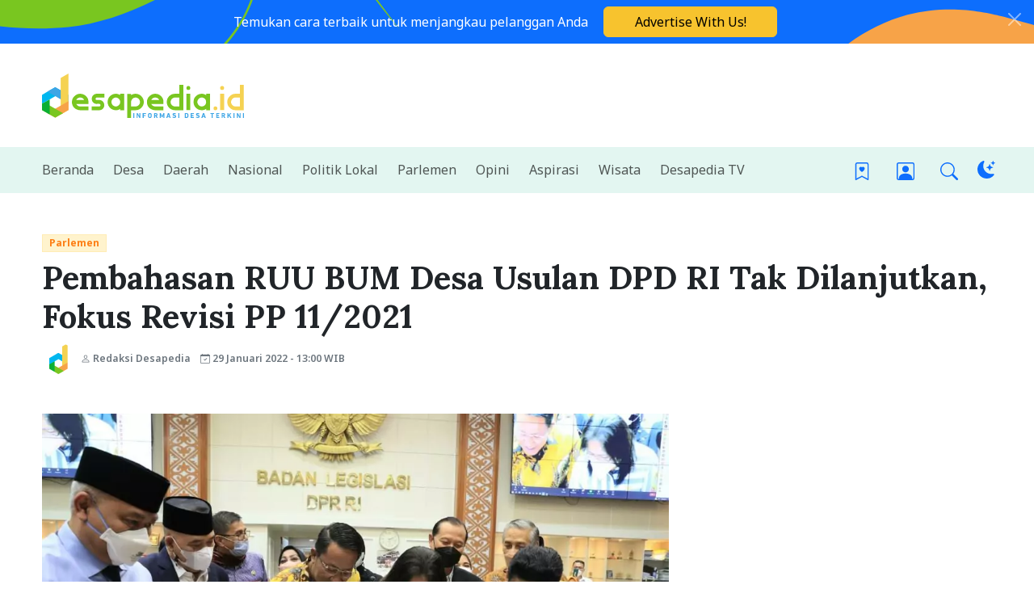

--- FILE ---
content_type: text/html; charset=UTF-8
request_url: https://www.desapedia.id/parlemen/pembahasan-ruu-bum-desa-usulan-dpd-ri-tak-dilanjutkan-fokus-revisi-pp-11-2021/
body_size: 26406
content:
<!DOCTYPE html>
<html lang="id" prefix="og: https://ogp.me/ns#">

<head>
    <meta charset="utf-8">
    <meta name="viewport" content="width=device-width, initial-scale=1">

    <!--
  _____  ______  _____         _____  ______ _____ _____            _____ _____  
 |  __ \|  ____|/ ____|  /\   |  __ \|  ____|  __ \_   _|   /\     |_   _|  __ \ 
 | |  | | |__  | (___   /  \  | |__) | |__  | |  | || |    /  \      | | | |  | |
 | |  | |  __|  \___ \ / /\ \ |  ___/|  __| | |  | || |   / /\ \     | | | |  | |
 | |__| | |____ ____) / ____ \| |    | |____| |__| || |_ / ____ \ _ _| |_| |__| |
 |_____/|______|_____/_/    \_\_|    |______|_____/_____/_/    \_(_)_____|_____/ 
                                                                                 
                                                                                 
    DESAPEDIA.ID - Made with ❤ © 2026 Arthur Immanuel
    For request and further information please email me: konnichiwa [at] arthurimmanuel [dot] com
    -->

    <link rel="preconnect" href="https://fonts.googleapis.com">
    <link rel="preconnect" href="https://fonts.gstatic.com" crossorigin>
    
    
<!-- Optimasi Mesin Pencari oleh Rank Math - https://rankmath.com/ -->
<title>Pembahasan RUU BUM Desa Usulan DPD RI Tak Dilanjutkan, Fokus Revisi PP 11/2021   - Desapedia</title>
<meta name="description" content="Jakarta, desapedia.id – Menteri Desa, Pembangunan Daerah Tertinggal dan Transmigrasi (Mendes PDTT), Abdul Halim Iskandar kembali menegaskan, penerbitan"/>
<meta name="robots" content="follow, index, max-snippet:-1, max-video-preview:-1, max-image-preview:large"/>
<link rel="canonical" href="https://www.desapedia.id/parlemen/pembahasan-ruu-bum-desa-usulan-dpd-ri-tak-dilanjutkan-fokus-revisi-pp-11-2021/" />
<meta property="og:locale" content="id_ID" />
<meta property="og:type" content="article" />
<meta property="og:title" content="Pembahasan RUU BUM Desa Usulan DPD RI Tak Dilanjutkan, Fokus Revisi PP 11/2021   - Desapedia" />
<meta property="og:description" content="Jakarta, desapedia.id – Menteri Desa, Pembangunan Daerah Tertinggal dan Transmigrasi (Mendes PDTT), Abdul Halim Iskandar kembali menegaskan, penerbitan" />
<meta property="og:url" content="https://www.desapedia.id/parlemen/pembahasan-ruu-bum-desa-usulan-dpd-ri-tak-dilanjutkan-fokus-revisi-pp-11-2021/" />
<meta property="og:site_name" content="Desapedia" />
<meta property="article:publisher" content="https://www.facebook.com/desapediaonline" />
<meta property="article:author" content="https://www.facebook.com/desapediaonline/" />
<meta property="article:section" content="Parlemen" />
<meta property="fb:app_id" content="373750436367431" />
<meta property="og:image" content="https://www.desapedia.id/static/2022/01/f41944c3f578c9061b97a42eb064d474.webp" />
<meta property="og:image:secure_url" content="https://www.desapedia.id/static/2022/01/f41944c3f578c9061b97a42eb064d474.webp" />
<meta property="og:image:width" content="1024" />
<meta property="og:image:height" content="682" />
<meta property="og:image:alt" content="Pembahasan RUU BUM Desa Usulan DPD RI Tak Dilanjutkan, Fokus Revisi PP 11/2021  " />
<meta property="og:image:type" content="image/webp" />
<meta property="article:published_time" content="2022-01-29T13:00:44+07:00" />
<meta name="twitter:card" content="summary_large_image" />
<meta name="twitter:title" content="Pembahasan RUU BUM Desa Usulan DPD RI Tak Dilanjutkan, Fokus Revisi PP 11/2021   - Desapedia" />
<meta name="twitter:description" content="Jakarta, desapedia.id – Menteri Desa, Pembangunan Daerah Tertinggal dan Transmigrasi (Mendes PDTT), Abdul Halim Iskandar kembali menegaskan, penerbitan" />
<meta name="twitter:site" content="@DesapediaID" />
<meta name="twitter:creator" content="@DesapediaID" />
<meta name="twitter:image" content="https://www.desapedia.id/static/2022/01/f41944c3f578c9061b97a42eb064d474.webp" />
<meta name="twitter:label1" content="Ditulis oleh" />
<meta name="twitter:data1" content="Redaksi Desapedia" />
<meta name="twitter:label2" content="Waktunya membaca" />
<meta name="twitter:data2" content="1 menit" />
<script type="application/ld+json" class="rank-math-schema">{"@context":"https://schema.org","@graph":[{"@type":"Place","@id":"https://www.desapedia.id/#place","geo":{"@type":"GeoCoordinates","latitude":"-6.1768616","longitude":"106.8034929"},"hasMap":"https://www.google.com/maps/search/?api=1&amp;query=-6.1768616,106.8034929","address":{"@type":"PostalAddress","streetAddress":"Jl. Puring No.3, RT.10/RW.3, Jatipulo, Kec. Palmerah","addressLocality":"Jakarta Barat","addressRegion":"DKI Jakarta","postalCode":"11430","addressCountry":"Indonesia"}},{"@type":["NewsMediaOrganization","Organization"],"@id":"https://www.desapedia.id/#organization","name":"Desapedia","url":"https://www.desapedia.id","sameAs":["https://www.facebook.com/desapediaonline","https://twitter.com/DesapediaID"],"email":"redaksi@desapedia.id","address":{"@type":"PostalAddress","streetAddress":"Jl. Puring No.3, RT.10/RW.3, Jatipulo, Kec. Palmerah","addressLocality":"Jakarta Barat","addressRegion":"DKI Jakarta","postalCode":"11430","addressCountry":"Indonesia"},"logo":{"@type":"ImageObject","@id":"https://www.desapedia.id/#logo","url":"https://www.desapedia.id/static/2020/04/5cccbe23bc4cb66296d9a1fa10e02ead.png","contentUrl":"https://www.desapedia.id/static/2020/04/5cccbe23bc4cb66296d9a1fa10e02ead.png","caption":"Desapedia","inLanguage":"id","width":"1024","height":"1024"},"contactPoint":[{"@type":"ContactPoint","telephone":"+62215602293","contactType":"customer support"}],"location":{"@id":"https://www.desapedia.id/#place"}},{"@type":"WebSite","@id":"https://www.desapedia.id/#website","url":"https://www.desapedia.id","name":"Desapedia","publisher":{"@id":"https://www.desapedia.id/#organization"},"inLanguage":"id"},{"@type":"ImageObject","@id":"https://www.desapedia.id/static/2022/01/f41944c3f578c9061b97a42eb064d474.webp","url":"https://www.desapedia.id/static/2022/01/f41944c3f578c9061b97a42eb064d474.webp","width":"1024","height":"682","inLanguage":"id"},{"@type":"BreadcrumbList","@id":"https://www.desapedia.id/parlemen/pembahasan-ruu-bum-desa-usulan-dpd-ri-tak-dilanjutkan-fokus-revisi-pp-11-2021/#breadcrumb","itemListElement":[{"@type":"ListItem","position":"1","item":{"@id":"https://www.desapedia.id/parlemen/","name":"Parlemen"}},{"@type":"ListItem","position":"2","item":{"@id":"https://www.desapedia.id/parlemen/pembahasan-ruu-bum-desa-usulan-dpd-ri-tak-dilanjutkan-fokus-revisi-pp-11-2021/","name":"Pembahasan RUU BUM Desa Usulan DPD RI Tak Dilanjutkan, Fokus Revisi PP 11/2021 \u00a0"}}]},{"@type":"WebPage","@id":"https://www.desapedia.id/parlemen/pembahasan-ruu-bum-desa-usulan-dpd-ri-tak-dilanjutkan-fokus-revisi-pp-11-2021/#webpage","url":"https://www.desapedia.id/parlemen/pembahasan-ruu-bum-desa-usulan-dpd-ri-tak-dilanjutkan-fokus-revisi-pp-11-2021/","name":"Pembahasan RUU BUM Desa Usulan DPD RI Tak Dilanjutkan, Fokus Revisi PP 11/2021 \u00a0 - Desapedia","datePublished":"2022-01-29T13:00:44+07:00","dateModified":"2022-01-29T13:00:44+07:00","isPartOf":{"@id":"https://www.desapedia.id/#website"},"primaryImageOfPage":{"@id":"https://www.desapedia.id/static/2022/01/f41944c3f578c9061b97a42eb064d474.webp"},"inLanguage":"id","breadcrumb":{"@id":"https://www.desapedia.id/parlemen/pembahasan-ruu-bum-desa-usulan-dpd-ri-tak-dilanjutkan-fokus-revisi-pp-11-2021/#breadcrumb"}},{"@type":"Person","@id":"https://www.desapedia.id/author/redaksi_desapedia/","name":"Redaksi Desapedia","url":"https://www.desapedia.id/author/redaksi_desapedia/","image":{"@type":"ImageObject","@id":"https://secure.gravatar.com/avatar/2d7cd6eefb95cf8df28eeac868a485201ce6316fdf02945769ceba306c40a2b9?s=96&amp;d=mm&amp;r=g","url":"https://secure.gravatar.com/avatar/2d7cd6eefb95cf8df28eeac868a485201ce6316fdf02945769ceba306c40a2b9?s=96&amp;d=mm&amp;r=g","caption":"Redaksi Desapedia","inLanguage":"id"},"sameAs":["https://www.desapedia.id/","https://www.facebook.com/desapediaonline/","https://twitter.com/https://twitter.com/DesapediaID"],"worksFor":{"@id":"https://www.desapedia.id/#organization"}},{"@type":"NewsArticle","headline":"Pembahasan RUU BUM Desa Usulan DPD RI Tak Dilanjutkan, Fokus Revisi PP 11/2021 \u00a0 - Desapedia","datePublished":"2022-01-29T13:00:44+07:00","dateModified":"2022-01-29T13:00:44+07:00","articleSection":"Parlemen","author":{"@id":"https://www.desapedia.id/author/redaksi_desapedia/","name":"Redaksi Desapedia"},"publisher":{"@id":"https://www.desapedia.id/#organization"},"description":"Jakarta, desapedia.id \u2013 Menteri Desa, Pembangunan Daerah Tertinggal dan Transmigrasi (Mendes PDTT), Abdul Halim Iskandar kembali menegaskan, penerbitan","name":"Pembahasan RUU BUM Desa Usulan DPD RI Tak Dilanjutkan, Fokus Revisi PP 11/2021 \u00a0 - Desapedia","@id":"https://www.desapedia.id/parlemen/pembahasan-ruu-bum-desa-usulan-dpd-ri-tak-dilanjutkan-fokus-revisi-pp-11-2021/#richSnippet","isPartOf":{"@id":"https://www.desapedia.id/parlemen/pembahasan-ruu-bum-desa-usulan-dpd-ri-tak-dilanjutkan-fokus-revisi-pp-11-2021/#webpage"},"image":{"@id":"https://www.desapedia.id/static/2022/01/f41944c3f578c9061b97a42eb064d474.webp"},"inLanguage":"id","mainEntityOfPage":{"@id":"https://www.desapedia.id/parlemen/pembahasan-ruu-bum-desa-usulan-dpd-ri-tak-dilanjutkan-fokus-revisi-pp-11-2021/#webpage"}}]}</script>
<!-- /Plugin WordPress Rank Math SEO -->


<link rel="apple-touch-icon" sizes="180x180" href="/apple-touch-icon.png">
<link rel="icon" type="image/png" sizes="32x32" href="/favicon-32x32.png">
<link rel="icon" type="image/png" sizes="16x16" href="/favicon-16x16.png">
<link rel="manifest" href="/site.webmanifest">
<link rel="mask-icon" href="/safari-pinned-tab.svg" color="#23282d">
<meta name="msapplication-TileColor" content="#2b5797">
<meta name="theme-color" content="#ffffff">

<style id='wp-img-auto-sizes-contain-inline-css'>
img:is([sizes=auto i],[sizes^="auto," i]){contain-intrinsic-size:3000px 1500px}
/*# sourceURL=wp-img-auto-sizes-contain-inline-css */
</style>
<style id='wp-block-library-inline-css'>
:root{--wp-block-synced-color:#7a00df;--wp-block-synced-color--rgb:122,0,223;--wp-bound-block-color:var(--wp-block-synced-color);--wp-editor-canvas-background:#ddd;--wp-admin-theme-color:#007cba;--wp-admin-theme-color--rgb:0,124,186;--wp-admin-theme-color-darker-10:#006ba1;--wp-admin-theme-color-darker-10--rgb:0,107,160.5;--wp-admin-theme-color-darker-20:#005a87;--wp-admin-theme-color-darker-20--rgb:0,90,135;--wp-admin-border-width-focus:2px}@media (min-resolution:192dpi){:root{--wp-admin-border-width-focus:1.5px}}.wp-element-button{cursor:pointer}:root .has-very-light-gray-background-color{background-color:#eee}:root .has-very-dark-gray-background-color{background-color:#313131}:root .has-very-light-gray-color{color:#eee}:root .has-very-dark-gray-color{color:#313131}:root .has-vivid-green-cyan-to-vivid-cyan-blue-gradient-background{background:linear-gradient(135deg,#00d084,#0693e3)}:root .has-purple-crush-gradient-background{background:linear-gradient(135deg,#34e2e4,#4721fb 50%,#ab1dfe)}:root .has-hazy-dawn-gradient-background{background:linear-gradient(135deg,#faaca8,#dad0ec)}:root .has-subdued-olive-gradient-background{background:linear-gradient(135deg,#fafae1,#67a671)}:root .has-atomic-cream-gradient-background{background:linear-gradient(135deg,#fdd79a,#004a59)}:root .has-nightshade-gradient-background{background:linear-gradient(135deg,#330968,#31cdcf)}:root .has-midnight-gradient-background{background:linear-gradient(135deg,#020381,#2874fc)}:root{--wp--preset--font-size--normal:16px;--wp--preset--font-size--huge:42px}.has-regular-font-size{font-size:1em}.has-larger-font-size{font-size:2.625em}.has-normal-font-size{font-size:var(--wp--preset--font-size--normal)}.has-huge-font-size{font-size:var(--wp--preset--font-size--huge)}.has-text-align-center{text-align:center}.has-text-align-left{text-align:left}.has-text-align-right{text-align:right}.has-fit-text{white-space:nowrap!important}#end-resizable-editor-section{display:none}.aligncenter{clear:both}.items-justified-left{justify-content:flex-start}.items-justified-center{justify-content:center}.items-justified-right{justify-content:flex-end}.items-justified-space-between{justify-content:space-between}.screen-reader-text{border:0;clip-path:inset(50%);height:1px;margin:-1px;overflow:hidden;padding:0;position:absolute;width:1px;word-wrap:normal!important}.screen-reader-text:focus{background-color:#ddd;clip-path:none;color:#444;display:block;font-size:1em;height:auto;left:5px;line-height:normal;padding:15px 23px 14px;text-decoration:none;top:5px;width:auto;z-index:100000}html :where(.has-border-color){border-style:solid}html :where([style*=border-top-color]){border-top-style:solid}html :where([style*=border-right-color]){border-right-style:solid}html :where([style*=border-bottom-color]){border-bottom-style:solid}html :where([style*=border-left-color]){border-left-style:solid}html :where([style*=border-width]){border-style:solid}html :where([style*=border-top-width]){border-top-style:solid}html :where([style*=border-right-width]){border-right-style:solid}html :where([style*=border-bottom-width]){border-bottom-style:solid}html :where([style*=border-left-width]){border-left-style:solid}html :where(img[class*=wp-image-]){height:auto;max-width:100%}:where(figure){margin:0 0 1em}html :where(.is-position-sticky){--wp-admin--admin-bar--position-offset:var(--wp-admin--admin-bar--height,0px)}@media screen and (max-width:600px){html :where(.is-position-sticky){--wp-admin--admin-bar--position-offset:0px}}

/*# sourceURL=wp-block-library-inline-css */
</style><style id='global-styles-inline-css'>
:root{--wp--preset--aspect-ratio--square: 1;--wp--preset--aspect-ratio--4-3: 4/3;--wp--preset--aspect-ratio--3-4: 3/4;--wp--preset--aspect-ratio--3-2: 3/2;--wp--preset--aspect-ratio--2-3: 2/3;--wp--preset--aspect-ratio--16-9: 16/9;--wp--preset--aspect-ratio--9-16: 9/16;--wp--preset--color--black: #000000;--wp--preset--color--cyan-bluish-gray: #abb8c3;--wp--preset--color--white: #ffffff;--wp--preset--color--pale-pink: #f78da7;--wp--preset--color--vivid-red: #cf2e2e;--wp--preset--color--luminous-vivid-orange: #ff6900;--wp--preset--color--luminous-vivid-amber: #fcb900;--wp--preset--color--light-green-cyan: #7bdcb5;--wp--preset--color--vivid-green-cyan: #00d084;--wp--preset--color--pale-cyan-blue: #8ed1fc;--wp--preset--color--vivid-cyan-blue: #0693e3;--wp--preset--color--vivid-purple: #9b51e0;--wp--preset--gradient--vivid-cyan-blue-to-vivid-purple: linear-gradient(135deg,rgb(6,147,227) 0%,rgb(155,81,224) 100%);--wp--preset--gradient--light-green-cyan-to-vivid-green-cyan: linear-gradient(135deg,rgb(122,220,180) 0%,rgb(0,208,130) 100%);--wp--preset--gradient--luminous-vivid-amber-to-luminous-vivid-orange: linear-gradient(135deg,rgb(252,185,0) 0%,rgb(255,105,0) 100%);--wp--preset--gradient--luminous-vivid-orange-to-vivid-red: linear-gradient(135deg,rgb(255,105,0) 0%,rgb(207,46,46) 100%);--wp--preset--gradient--very-light-gray-to-cyan-bluish-gray: linear-gradient(135deg,rgb(238,238,238) 0%,rgb(169,184,195) 100%);--wp--preset--gradient--cool-to-warm-spectrum: linear-gradient(135deg,rgb(74,234,220) 0%,rgb(151,120,209) 20%,rgb(207,42,186) 40%,rgb(238,44,130) 60%,rgb(251,105,98) 80%,rgb(254,248,76) 100%);--wp--preset--gradient--blush-light-purple: linear-gradient(135deg,rgb(255,206,236) 0%,rgb(152,150,240) 100%);--wp--preset--gradient--blush-bordeaux: linear-gradient(135deg,rgb(254,205,165) 0%,rgb(254,45,45) 50%,rgb(107,0,62) 100%);--wp--preset--gradient--luminous-dusk: linear-gradient(135deg,rgb(255,203,112) 0%,rgb(199,81,192) 50%,rgb(65,88,208) 100%);--wp--preset--gradient--pale-ocean: linear-gradient(135deg,rgb(255,245,203) 0%,rgb(182,227,212) 50%,rgb(51,167,181) 100%);--wp--preset--gradient--electric-grass: linear-gradient(135deg,rgb(202,248,128) 0%,rgb(113,206,126) 100%);--wp--preset--gradient--midnight: linear-gradient(135deg,rgb(2,3,129) 0%,rgb(40,116,252) 100%);--wp--preset--font-size--small: 13px;--wp--preset--font-size--medium: 20px;--wp--preset--font-size--large: 36px;--wp--preset--font-size--x-large: 42px;--wp--preset--spacing--20: 0.44rem;--wp--preset--spacing--30: 0.67rem;--wp--preset--spacing--40: 1rem;--wp--preset--spacing--50: 1.5rem;--wp--preset--spacing--60: 2.25rem;--wp--preset--spacing--70: 3.38rem;--wp--preset--spacing--80: 5.06rem;--wp--preset--shadow--natural: 6px 6px 9px rgba(0, 0, 0, 0.2);--wp--preset--shadow--deep: 12px 12px 50px rgba(0, 0, 0, 0.4);--wp--preset--shadow--sharp: 6px 6px 0px rgba(0, 0, 0, 0.2);--wp--preset--shadow--outlined: 6px 6px 0px -3px rgb(255, 255, 255), 6px 6px rgb(0, 0, 0);--wp--preset--shadow--crisp: 6px 6px 0px rgb(0, 0, 0);}:where(body) { margin: 0; }.wp-site-blocks > .alignleft { float: left; margin-right: 2em; }.wp-site-blocks > .alignright { float: right; margin-left: 2em; }.wp-site-blocks > .aligncenter { justify-content: center; margin-left: auto; margin-right: auto; }:where(.is-layout-flex){gap: 0.5em;}:where(.is-layout-grid){gap: 0.5em;}.is-layout-flow > .alignleft{float: left;margin-inline-start: 0;margin-inline-end: 2em;}.is-layout-flow > .alignright{float: right;margin-inline-start: 2em;margin-inline-end: 0;}.is-layout-flow > .aligncenter{margin-left: auto !important;margin-right: auto !important;}.is-layout-constrained > .alignleft{float: left;margin-inline-start: 0;margin-inline-end: 2em;}.is-layout-constrained > .alignright{float: right;margin-inline-start: 2em;margin-inline-end: 0;}.is-layout-constrained > .aligncenter{margin-left: auto !important;margin-right: auto !important;}.is-layout-constrained > :where(:not(.alignleft):not(.alignright):not(.alignfull)){margin-left: auto !important;margin-right: auto !important;}body .is-layout-flex{display: flex;}.is-layout-flex{flex-wrap: wrap;align-items: center;}.is-layout-flex > :is(*, div){margin: 0;}body .is-layout-grid{display: grid;}.is-layout-grid > :is(*, div){margin: 0;}body{padding-top: 0px;padding-right: 0px;padding-bottom: 0px;padding-left: 0px;}a:where(:not(.wp-element-button)){text-decoration: underline;}:root :where(.wp-element-button, .wp-block-button__link){background-color: #32373c;border-width: 0;color: #fff;font-family: inherit;font-size: inherit;font-style: inherit;font-weight: inherit;letter-spacing: inherit;line-height: inherit;padding-top: calc(0.667em + 2px);padding-right: calc(1.333em + 2px);padding-bottom: calc(0.667em + 2px);padding-left: calc(1.333em + 2px);text-decoration: none;text-transform: inherit;}.has-black-color{color: var(--wp--preset--color--black) !important;}.has-cyan-bluish-gray-color{color: var(--wp--preset--color--cyan-bluish-gray) !important;}.has-white-color{color: var(--wp--preset--color--white) !important;}.has-pale-pink-color{color: var(--wp--preset--color--pale-pink) !important;}.has-vivid-red-color{color: var(--wp--preset--color--vivid-red) !important;}.has-luminous-vivid-orange-color{color: var(--wp--preset--color--luminous-vivid-orange) !important;}.has-luminous-vivid-amber-color{color: var(--wp--preset--color--luminous-vivid-amber) !important;}.has-light-green-cyan-color{color: var(--wp--preset--color--light-green-cyan) !important;}.has-vivid-green-cyan-color{color: var(--wp--preset--color--vivid-green-cyan) !important;}.has-pale-cyan-blue-color{color: var(--wp--preset--color--pale-cyan-blue) !important;}.has-vivid-cyan-blue-color{color: var(--wp--preset--color--vivid-cyan-blue) !important;}.has-vivid-purple-color{color: var(--wp--preset--color--vivid-purple) !important;}.has-black-background-color{background-color: var(--wp--preset--color--black) !important;}.has-cyan-bluish-gray-background-color{background-color: var(--wp--preset--color--cyan-bluish-gray) !important;}.has-white-background-color{background-color: var(--wp--preset--color--white) !important;}.has-pale-pink-background-color{background-color: var(--wp--preset--color--pale-pink) !important;}.has-vivid-red-background-color{background-color: var(--wp--preset--color--vivid-red) !important;}.has-luminous-vivid-orange-background-color{background-color: var(--wp--preset--color--luminous-vivid-orange) !important;}.has-luminous-vivid-amber-background-color{background-color: var(--wp--preset--color--luminous-vivid-amber) !important;}.has-light-green-cyan-background-color{background-color: var(--wp--preset--color--light-green-cyan) !important;}.has-vivid-green-cyan-background-color{background-color: var(--wp--preset--color--vivid-green-cyan) !important;}.has-pale-cyan-blue-background-color{background-color: var(--wp--preset--color--pale-cyan-blue) !important;}.has-vivid-cyan-blue-background-color{background-color: var(--wp--preset--color--vivid-cyan-blue) !important;}.has-vivid-purple-background-color{background-color: var(--wp--preset--color--vivid-purple) !important;}.has-black-border-color{border-color: var(--wp--preset--color--black) !important;}.has-cyan-bluish-gray-border-color{border-color: var(--wp--preset--color--cyan-bluish-gray) !important;}.has-white-border-color{border-color: var(--wp--preset--color--white) !important;}.has-pale-pink-border-color{border-color: var(--wp--preset--color--pale-pink) !important;}.has-vivid-red-border-color{border-color: var(--wp--preset--color--vivid-red) !important;}.has-luminous-vivid-orange-border-color{border-color: var(--wp--preset--color--luminous-vivid-orange) !important;}.has-luminous-vivid-amber-border-color{border-color: var(--wp--preset--color--luminous-vivid-amber) !important;}.has-light-green-cyan-border-color{border-color: var(--wp--preset--color--light-green-cyan) !important;}.has-vivid-green-cyan-border-color{border-color: var(--wp--preset--color--vivid-green-cyan) !important;}.has-pale-cyan-blue-border-color{border-color: var(--wp--preset--color--pale-cyan-blue) !important;}.has-vivid-cyan-blue-border-color{border-color: var(--wp--preset--color--vivid-cyan-blue) !important;}.has-vivid-purple-border-color{border-color: var(--wp--preset--color--vivid-purple) !important;}.has-vivid-cyan-blue-to-vivid-purple-gradient-background{background: var(--wp--preset--gradient--vivid-cyan-blue-to-vivid-purple) !important;}.has-light-green-cyan-to-vivid-green-cyan-gradient-background{background: var(--wp--preset--gradient--light-green-cyan-to-vivid-green-cyan) !important;}.has-luminous-vivid-amber-to-luminous-vivid-orange-gradient-background{background: var(--wp--preset--gradient--luminous-vivid-amber-to-luminous-vivid-orange) !important;}.has-luminous-vivid-orange-to-vivid-red-gradient-background{background: var(--wp--preset--gradient--luminous-vivid-orange-to-vivid-red) !important;}.has-very-light-gray-to-cyan-bluish-gray-gradient-background{background: var(--wp--preset--gradient--very-light-gray-to-cyan-bluish-gray) !important;}.has-cool-to-warm-spectrum-gradient-background{background: var(--wp--preset--gradient--cool-to-warm-spectrum) !important;}.has-blush-light-purple-gradient-background{background: var(--wp--preset--gradient--blush-light-purple) !important;}.has-blush-bordeaux-gradient-background{background: var(--wp--preset--gradient--blush-bordeaux) !important;}.has-luminous-dusk-gradient-background{background: var(--wp--preset--gradient--luminous-dusk) !important;}.has-pale-ocean-gradient-background{background: var(--wp--preset--gradient--pale-ocean) !important;}.has-electric-grass-gradient-background{background: var(--wp--preset--gradient--electric-grass) !important;}.has-midnight-gradient-background{background: var(--wp--preset--gradient--midnight) !important;}.has-small-font-size{font-size: var(--wp--preset--font-size--small) !important;}.has-medium-font-size{font-size: var(--wp--preset--font-size--medium) !important;}.has-large-font-size{font-size: var(--wp--preset--font-size--large) !important;}.has-x-large-font-size{font-size: var(--wp--preset--font-size--x-large) !important;}
/*# sourceURL=global-styles-inline-css */
</style>

<link rel='stylesheet' id='surl-lasso-lite-css' href='https://www.desapedia.id/wp-content/plugins/simple-urls/admin/assets/css/lasso-lite.css?ver=1768474174' media='all' />
<link rel='stylesheet' id='hn/lightbox-style-css' href='https://www.desapedia.id/assets/css/lightbox-image.min.css' media='all' />
<link rel='stylesheet' id='app/0-css' href='https://www.desapedia.id/wp-content/themes/hamanami-news/public/css/app.606323.css' media='all' />
<script src="https://www.desapedia.id/wp-includes/js/jquery/jquery.min.js?ver=3.7.1" id="jquery-core-js"></script>
<script src="https://www.desapedia.id/wp-includes/js/jquery/jquery-migrate.min.js?ver=3.4.1" id="jquery-migrate-js"></script>

    <!-- Google Tag Manager -->
    <script>
        document.addEventListener('DOMContentLoaded', () => {
            setTimeout(initGTM, 3000);
        });
        document.addEventListener('scroll', initGTMOnEvent);
        document.addEventListener('mousemove', initGTMOnEvent);
        document.addEventListener('touchstart', initGTMOnEvent);

        function initGTMOnEvent(event) {
            initGTM();
            event.currentTarget.removeEventListener(event.type, initGTMOnEvent);
        }

        function initGTM() {
            if (window.gtmDidInit) {
                return false;
            }
            window.gtmDidInit = true;
            const script = document.createElement('script');
            script.type = 'text/javascript';
            script.async = true;
            script.onload = () => {
                dataLayer.push({
                    event: 'gtm.js',
                    'gtm.start': (new Date()).getTime(),
                    'gtm.uniqueEventId': 0
                });
            }
            script.src = '/assets/js/gtm.min.js?id=GTM-MCNNNWM';

            document.head.appendChild(script);
        }
    </script>
    <!-- End Google Tag Manager -->

    <!-- Start of Syndication -->
    <script async src="https://pagead2.googlesyndication.com/pagead/js/adsbygoogle.js?client=ca-pub-4550300545514425" crossorigin="anonymous"></script>
    <!-- End of Syndication -->
    
<link rel="icon" href="https://www.desapedia.id/static/2020/03/948c75d46cea6ea96e5047f92c762466-32x32.webp" sizes="32x32" />
<link rel="icon" href="https://www.desapedia.id/static/2020/03/948c75d46cea6ea96e5047f92c762466-192x192.webp" sizes="192x192" />
<link rel="apple-touch-icon" href="https://www.desapedia.id/static/2020/03/948c75d46cea6ea96e5047f92c762466-180x180.webp" />
<meta name="msapplication-TileImage" content="https://www.desapedia.id/static/2020/03/948c75d46cea6ea96e5047f92c762466-270x270.webp" />
    <script>
        const storedTheme = localStorage.getItem('theme')

        const getPreferredTheme = () => {
            if (storedTheme) {
                return storedTheme
            }
            return window.matchMedia('(prefers-color-scheme: dark)').matches ? 'dark' : 'light'
        }

        const setTheme = function(theme) {
            if (theme === 'auto' && window.matchMedia('(prefers-color-scheme: dark)').matches) {
                document.documentElement.setAttribute('data-bs-theme', 'dark')
            } else {
                document.documentElement.setAttribute('data-bs-theme', theme)
            }
        }

        setTheme(getPreferredTheme())

        window.addEventListener('DOMContentLoaded', () => {
            var el = document.querySelector('.theme-icon-active');
            if (el != 'undefined' && el != null) {
                const showActiveTheme = theme => {
                    const activeThemeIcon = document.querySelector('.theme-icon-active use')
                    const btnToActive = document.querySelector(`[data-bs-theme-value="${theme}"]`)
                    const svgOfActiveBtn = btnToActive.querySelector('.mode-switch use').getAttribute('href')

                    document.querySelectorAll('[data-bs-theme-value]').forEach(element => {
                        element.classList.remove('active')
                    })

                    btnToActive.classList.add('active')
                    activeThemeIcon.setAttribute('href', svgOfActiveBtn)
                }

                window.matchMedia('(prefers-color-scheme: dark)').addEventListener('change', () => {
                    if (storedTheme !== 'light' || storedTheme !== 'dark') {
                        setTheme(getPreferredTheme())
                    }
                })

                showActiveTheme(getPreferredTheme())

                document.querySelectorAll('[data-bs-theme-value]')
                .forEach(toggle => {
                    toggle.addEventListener('click', () => {
                        const theme = toggle.getAttribute('data-bs-theme-value')
                        localStorage.setItem('theme', theme)
                        setTheme(theme)
                        showActiveTheme(theme)
                    })
                })
            }
        })
    </script>
    <!-- Google tag (gtag.js) -->
    <script async type="application/javascript" src="https://news.google.com/swg/js/v1/swg-basic.js"></script>
    <script async src="https://www.googletagmanager.com/gtag/js?id=G-6QTVSZYDZT"></script>
    <script>
        window.dataLayer = window.dataLayer || [];
        function gtag(){dataLayer.push(arguments);}
        gtag('js', new Date());
        gtag('config', 'G-6QTVSZYDZT');
    </script>
    <script>
        (self.SWG_BASIC = self.SWG_BASIC || []).push(basicSubscriptions => {
            basicSubscriptions.init({
                type: "NewsArticle",
                isPartOfType: ["Product"],
                isPartOfProductId: "CAowqMW0DA:openaccess",
                clientOptions: {
                    theme: "light",
                    lang: "id"
                },
            });
        });
    </script>

    <script>function loadDelayedScripts(){let e=document.createElement("script");e.src="https://cloud.umami.is/script.js",e.defer=!0,e.setAttribute("data-website-id","64c13cd5-8ec6-44ce-9996-b8a6fb474a03"),document.head.appendChild(e);let t=document.createElement("script");t.src="//pl26892103.effectivegatecpm.com/aa/56/d2/aa56d2ad14d862dfbab1e2f2e312f1e3.js",t.defer=!0,document.head.appendChild(t)}document.addEventListener("DOMContentLoaded",function(){setTimeout(loadDelayedScripts,5e3)});</script>
    
        
    <style>.comment-list .comment{margin-bottom:1rem;padding:1rem;background-color:var(--bs-secondary-bg-subtle);border-radius:.5rem}.comment-list .avatar{border-radius:50rem;margin-right:.25rem}</style><link rel='stylesheet' id='fluent-form-styles-css' href='https://www.desapedia.id/wp-content/plugins/fluentform/assets/css/fluent-forms-public.css?ver=6.1.14' media='all' />
<link rel='stylesheet' id='fluentform-public-default-css' href='https://www.desapedia.id/wp-content/plugins/fluentform/assets/css/fluentform-public-default.css?ver=6.1.14' media='all' />
</head>

<body class="wp-singular post-template-default single single-post postid-8724 single-format-standard wp-embed-responsive wp-theme-hamanami-news pembahasan-ruu-bum-desa-usulan-dpd-ri-tak-dilanjutkan-fokus-revisi-pp-11-2021">
        
    <div id="app" class="position-relative">
        <a class="visually-hidden visually-hidden-focusable" href="#main">
    Lewati ke konten
</a>

<div class="alert alert-warning py-2 m-0 bg-success border-0 rounded-0 alert-dismissible fade show text-center overflow-hidden"
    role="alert">

    <figure class="position-absolute top-50 start-50 translate-middle">
        <svg width="1848" height="481" viewBox="0 0 1848.9 481.8" xmlns="http://www.w3.org/2000/svg"><path fill="#79c620" d="m779.4 251c-10.3-11.5-19.9-23.8-29.4-36.1-9-11.6-18.4-22.8-27.1-34.7-15.3-21.2-30.2-45.8-54.8-53.3-10.5-3.2-21.6-3.2-30.6 2.5-7.6 4.8-13 12.6-17.3 20.9-10.8 20.6-16.1 44.7-24.6 66.7-7.9 20.2-19.4 38.6-33.8 54.3-14.7 16.2-31.7 30-50.4 41-15.9 9.4-33.4 17.2-52 19.3-18.4 2-38-2.5-56.5-6.2-22.4-4.4-45.1-9.7-67.6-10.9-9.8-0.5-19.8-0.3-29.1 2.3-9.8 2.8-18.7 8.6-26.6 15.2-17.3 14.5-30.2 34.4-43.7 52.9-12.9 17.6-26.8 34.9-45.4 45.4-19.5 11-42.6 12.1-65 6.6-52.3-13.1-93.8-56.5-127.9-101.5-8.8-11.6-17.3-23.4-25.6-35.4-0.6-0.9-1.1-1.8-1.6-2.7-1.1-2.4-0.9-2.6 0.6-1.2 1 0.9 1.9 1.9 2.7 3 35.3 47.4 71.5 98.5 123.2 123.9 22.8 11.2 48.2 17.2 71.7 12.2 23-5 40.6-21.2 55.3-39.7 24.5-30.7 46.5-75.6 87.1-83 19.5-3.5 40.7 0.1 60.6 3.7 21.2 3.9 42.3 9.1 63.6 11.7 17.8 2.3 35.8-0.1 52.2-7 20-8.1 38.4-20.2 54.8-34.6 16.2-14.1 31-30.7 41.8-50.4 11.1-20.2 17-43.7 24.9-65.7 6.1-16.9 13.8-36.2 29.3-44.5 16.1-8.6 37.3-1.9 52.3 10.6 18.7 15.6 31.2 39.2 46.7 58.2"></path><path fill="#f7a348" d="m1157.9 344.9c9.8 7.6 18.9 15.8 28.1 24 8.6 7.7 17.6 15.2 26 23.2 14.8 14.2 29.5 30.9 51.2 34.7 9.3 1.6 18.8 0.9 26.1-3.8 6.1-3.9 10.2-9.9 13.2-16.2 7.6-15.6 10.3-33.2 15.8-49.6 5.2-15.1 13.6-29 24.7-41.3 11.4-12.6 24.8-23.6 40-32.8 12.9-7.8 27.3-14.6 43.1-17.3 15.6-2.6 32.8-0.7 49 0.7 19.6 1.7 39.4 4 58.8 3.4 8.4-0.3 17-1.1 24.8-3.6 8.2-2.7 15.4-7.4 21.6-12.7 13.7-11.6 23.1-26.7 33.3-40.9 9.6-13.5 20.2-26.9 35.3-35.6 15.8-9.2 35.6-11.6 55.2-9.1 45.7 5.8 84.8 34.3 117.6 64.4 8.7 8 17.2 16.2 25.6 24.6 2.5 3.2 1.9 3-1.2 1-34.3-32-69.7-66.9-116.5-81.9-20.5-6.5-42.7-9.2-62.4-4-19.3 5.1-33.1 17.9-44.3 32.2-18.5 23.7-33.9 57.5-68.1 65.5-16.5 3.8-34.9 2.6-52.3 1.3-18.5-1.4-37-3.7-55.4-4.2-15.5-0.5-30.7 2.5-44.2 8.5-16.5 7.2-31.3 17.1-44.3 28.5-12.8 11.2-24.1 24.1-31.9 39-7.9 15.3-11.1 32.5-16.2 48.9-3.9 12.6-9 26.9-21.6 33.9-13.1 7.3-31.9 3.8-45.7-4.1-17.2-10-29.9-26.1-44.6-38.8"></path><path fill="#f7a348" d="m1840.8 379c-8.8 40.3-167.8 79.9-300.2 45.3-42.5-11.1-91.4-32-138.7-11.6-38.7 16.7-55 66-90.8 67.4-25.1 1-48.6-20.3-58.1-39.8-31-63.3 50.7-179.9 155.7-208.1 50.4-13.5 97.3-3.2 116.1 1.6 36.3 9.3 328.6 87.4 316 145.2z"></path><path fill="#79c620" d="M368.3,247.3C265.6,257.2,134,226,110.9,141.5C85,47.2,272.5-9.4,355.5-30.7s182.6-31.1,240.8-18.6    C677.6-31.8,671.5,53.9,627,102C582.6,150.2,470.9,237.5,368.3,247.3z"></path></svg>
    </figure>

    <div class="position-relative">
        <div class="container">
            <div class="row justify-content-center ">
                <div class="col-xl-7">
                    <div class="row g-3">
                        <div class="col-xl-8 align-self-center">
                            <p class="text-white mb-0">Temukan cara terbaik untuk menjangkau pelanggan Anda</p>
                        </div>
                        <div class="col-xl-4">
                            <div class="d-grid gap-2">
                                <a target="_blank" href="/advertising/" class="btn btn-xs btn-warning">Advertise With Us!</a>
                            </div>
                        </div>
                    </div>
                </div>
            </div>
        </div>
    </div>

    <button type="button" class="btn-close btn-close-white opacity-9 p-3" data-bs-dismiss="alert" aria-label="Close"></button>

</div>
<header class="position-relative z-index-1020" itemtype="https://schema.org/WPHeader" itemscope>
    <div class="container py-3">
        <div class="row justify-content-sm-between align-items-sm-center">

            <div class="col-xl-4">
            <p class="h1 mb-0">
    
    <a class="navbar-brand d-inline-block mb-3 mb-xl-0" href="https://www.desapedia.id/" title="Desapedia" style="max-width:15.625rem">
        <svg class="w-100" fill-rule="evenodd" clip-rule="evenodd" image-rendering="optimizeQuality" shape-rendering="geometricPrecision" text-rendering="geometricPrecision" viewBox="0 0 1222 270"><defs></defs><path fill="#00b7ef" d="M0 184v-54l40-24 40-23 40 23 7 5z"></path><path fill="#3da5e5" d="M33 110l7-4 40-23 40 23 40 24v54z"></path><path fill="#f5d252" d="M160 0v222l-40 23-7 4V27z"></path><path fill="#f7a348" d="M80 268l-40-23-7-4 127-73v54l-40 23z"></path><path fill="#79c620" d="M80 268l-40-23-40-23v-38l14-8 113 65-7 4z"></path><path fill="#0baf34" d="M47 249l-7-4-40-23v-38l47-27z"></path><path fill="#79c620" fill-rule="nonzero" d="M993 223h24V123h-24v8c-8-5-17-8-26-8-14 0-26 5-36 15-10 9-14 21-14 35s4 25 14 35 22 15 36 15c9 0 18-2 26-8v8zm-45-31c-5-5-8-12-8-19s3-14 8-19 11-8 19-8c7 0 13 3 19 8 5 5 7 12 7 19s-2 14-7 19c-6 5-12 8-19 8-8 0-14-3-19-8zm-74-69v99h23v-99h-23zm0-35c0 8 4 12 12 12 7 0 11-4 11-12s-4-12-11-12c-8 0-12 4-12 12zm-43-19v54h-26c-14 0-26 5-36 15-9 10-14 21-14 35s5 26 14 35c10 10 22 15 36 15h50V69h-24zm-26 131c-8 0-14-3-19-8s-8-12-8-19 3-13 8-19c5-5 11-8 19-8h26v54h-26zm-120-54c12 0 20 5 24 15h-48c5-10 13-15 24-15zm50 54h-50c-3 0-7-1-10-2-6-3-11-7-14-13h74v-12c0-6-1-13-3-19-3-6-7-12-11-16-10-10-22-15-36-15s-25 5-35 15c-10 9-15 21-15 35 0 22 11 38 31 46 7 3 13 4 19 4h50v-23zm-169 23c14 0 26-5 35-15 10-9 15-21 15-35s-5-25-15-35c-9-10-21-15-35-15-10 0-18 3-27 8v-7h-23v146h23v-47h27zm0-23h-27v-27c0-7 3-13 8-19 5-5 12-8 19-8s14 3 19 8c5 6 8 12 8 19 0 8-3 14-8 19s-12 8-19 8zm-93 23h24V123h-24v8c-8-5-16-8-26-8-14 0-26 5-36 15-9 9-14 21-14 35s5 25 14 35c10 10 22 15 36 15 9 0 18-2 26-8v8zm-45-31c-5-5-8-12-8-19s3-14 8-19 11-8 19-8c7 0 13 3 18 8 6 5 8 12 8 19s-2 14-8 19c-5 5-11 8-18 8-8 0-14-3-19-8zm-127 31h46c8 0 15-3 21-9s9-13 9-22c0-8-3-16-9-22s-13-9-21-9h-15c-2 0-4-1-6-2-1-1-2-3-2-5s1-4 2-5c2-2 3-3 6-3h45v-23h-45c-9 0-16 3-22 9s-9 13-9 22c0 8 3 16 9 22s13 9 22 9v-1h15v1c2 0 4 1 5 2s2 3 2 5-1 4-2 5c-1 2-3 3-5 3h-46v23zm-70-77c11 0 20 5 24 15h-48c5-10 13-15 24-15zm50 54h-50c-3 0-7-1-10-2-6-3-11-7-14-13h74v-12c0-6-1-13-3-19-3-6-7-12-11-16-10-10-22-15-36-15s-25 5-35 15c-10 9-15 21-15 35 0 22 11 38 31 46 7 3 13 4 19 4h50v-23z"></path><path fill="#f5d252" fill-rule="nonzero" d="M1198 69v54h-27c-14 0-25 5-35 15s-15 21-15 35 5 26 15 35c10 10 21 15 35 15h50V69h-23zm-27 131c-8 0-14-3-19-8s-8-12-8-19 3-13 8-19c5-5 11-8 19-8h27v54h-27zm-93-77v99h24v-99h-24zm0-35c0 8 4 12 12 12s12-4 12-12-4-12-12-12-12 4-12 12zm-40 124c0 7 3 11 11 11s12-4 12-11c0-8-4-12-12-12s-11 4-11 12z"></path><path fill="#3da5e5" fill-rule="nonzero" d="M552 241h6v29h-6v-29zm21 0h6l10 18v-18h6v29h-5c-1 0-1-1-1-1l-10-18h-1v19h-5v-29zm36 0h20v5h-13v7h11v4c0 1 0 1-1 1h-10v11s0 1-1 1h-5l-1-1v-28zm33 22c-1-2-1-4-1-8s0-6 1-8c2-4 5-7 11-7 5 0 9 3 10 7 1 2 1 4 1 8s0 6-1 8c-1 5-5 7-10 7-6 0-9-2-11-7zm15-2c0-1 1-2 1-6s-1-5-1-6c0-2-2-3-4-3-3 0-4 1-5 3v12c1 2 2 4 5 4 2 0 4-2 4-4zm37 9c-1 0-1-1-1-1l-5-10h-4v10s0 1-1 1h-5v-29h12c5 0 9 3 9 9 0 3-2 6-5 8l6 11v1h-6zm-1-20c0-3-1-4-4-4h-5v7h5c3 0 4-1 4-3zm20-9h6l8 16 7-16h6v29h-5l-1-1v-16l-5 12c-1 0-1 1-1 1h-3l-1-1-5-12v16s0 1-1 1h-5v-29zm49 0h7l9 28v1h-5c-1 0-1-1-1-1l-2-5h-10l-1 5-1 1h-6v-1l10-28zm7 18l-4-10-3 10h7zm20 7v-1l3-3c0-1 1-1 1 0 2 1 4 3 8 3 3 0 4-2 4-4s-1-3-4-3h-2c-5-1-9-4-9-9s4-9 10-9c4 0 8 1 10 3 1 0 1 0 0 1l-2 4h-1c-2-2-4-2-7-2-2 0-3 1-3 3 0 1 1 2 4 3h2c6 1 9 4 9 9s-4 9-12 9c-4 0-9-2-11-4zm36-25h6v28s0 1-1 1h-5v-29zm39 0h11c6 0 9 2 10 6 1 2 1 3 1 8s0 6-1 8c-1 4-4 7-10 7h-10c-1 0-1-1-1-1v-28zm7 23h3c3 0 5-1 5-3 1-1 1-2 1-6s0-5-1-6c0-2-2-3-5-3h-3-1v18h1zm29-23h19v5h-13v6h11v6h-11v6h13v6h-19v-29zm31 25v-1l4-3c0-1 0-1 0 0 2 1 5 3 8 3s4-2 4-4-1-3-4-3h-2c-5-1-9-4-9-9s4-9 11-9c3 0 7 1 9 3 1 0 1 0 0 1l-2 4h-1c-2-2-4-2-6-2-3 0-4 1-4 3 0 1 1 2 4 3h2c6 1 9 4 9 9s-4 9-11 9c-5 0-9-2-12-4zm43-25h7l10 28s0 1-1 1h-5c-1 0-1-1-1-1l-1-5h-10l-2 5s0 1-1 1h-5c-1 0-1-1-1-1l10-28zm7 18l-3-10-4 10h7zm47 11c-1 0-1-1-1-1v-23h-8v-5h22v5h-8v24h-5zm26-29h19v5h-13v6h11v6h-11v6h13v6h-19v-29zm49 29c-1 0-1-1-1-1l-5-10h-4v10s0 1-1 1h-5v-29h12c6 0 9 3 9 9 0 3-2 6-5 8l6 11v1h-6zm-1-20c0-3-1-4-4-4h-5v7h5c3 0 4-1 4-3zm20-9h6v13l10-13h7l-9 11 10 17v1h-7v-1l-7-12-4 5v8h-6v-29zm36 0h7v28l-1 1h-5l-1-1v-28zm21 0h6l10 18h1v-18h5v29h-5c-1 0-1-1-1-1l-10-18v18l-1 1h-5v-29zm37 0h6v29h-6v-29z"></path></svg>
    </a>

            </p>
    </div>
<div class="col-xl-8">
    <div class="d-none d-xl-block text-end position-relative">
    <ins class="adsbygoogle" style="display:inline-block;width:728px;height:90px" data-ad-client="ca-pub-4550300545514425" data-ad-slot="4399337179"></ins>
    <script>(adsbygoogle = window.adsbygoogle || []).push({});</script>
</div></div>
        </div>
    </div>

    <div class="navbar-sticky header-static">
        <nav class="navbar navbar-expand-xl bg-soft-green" aria-label="Main Menu">
            <div class="container px-xl-0">
                <button class="navbar-toggler p-0 border-0" type="button" data-bs-toggle="offcanvas" data-bs-target="#mainNavigation" aria-controls="mainNavigation">
                    <span class="navbar-toggler-icon"></span>
                </button>
                <div class="offcanvas offcanvas-end border-0" tabindex="-1" id="mainNavigation" aria-labelledby="mainNavigationLabel">
                    <div class="offcanvas-header">
                        <p class="lead fw-bolder offcanvas-title" id="mainNavigationLabel">Navigasi Laman</p>
                        <button type="button" class="btn-close" data-bs-dismiss="offcanvas" aria-label="Close"></button>
                    </div>
                    <div class="offcanvas-body">
                        <div class="menu-main-menu-container"><ul id="menu-main-menu" class="navbar-nav" itemscope itemtype="http://www.schema.org/SiteNavigationElement"><li  class="home-link menu-item menu-item-type-post_type menu-item-object-page menu-item-home menu-item-9867 nav-item"><a title="Desapedia" itemprop="url" href="https://www.desapedia.id/" class="nav-link"><span itemprop="name" class="menu-hover-line position-relative">Beranda</span></a></li>
<li  class="menu-kategori-desa menu-item menu-item-type-taxonomy menu-item-object-category menu-item-11 nav-item"><a title="Berita Desa" itemprop="url" href="https://www.desapedia.id/desa/" class="nav-link"><span itemprop="name" class="menu-hover-line position-relative">Desa</span></a></li>
<li  class="menu-kategori-daerah menu-item menu-item-type-taxonomy menu-item-object-category menu-item-10 nav-item"><a title="Berita Daerah" itemprop="url" href="https://www.desapedia.id/daerah/" class="nav-link"><span itemprop="name" class="menu-hover-line position-relative">Daerah</span></a></li>
<li  class="menu-kategori-nasional menu-item menu-item-type-taxonomy menu-item-object-category menu-item-12 nav-item"><a title="Berita Nasional" itemprop="url" href="https://www.desapedia.id/nasional/" class="nav-link"><span itemprop="name" class="menu-hover-line position-relative">Nasional</span></a></li>
<li  class="menu-kategori-politik menu-item menu-item-type-taxonomy menu-item-object-category menu-item-644 nav-item"><a title="Berita Politik Lokal" itemprop="url" href="https://www.desapedia.id/politik/" class="nav-link"><span itemprop="name" class="menu-hover-line position-relative">Politik Lokal</span></a></li>
<li  class="menu-kategori-parlemen menu-item menu-item-type-taxonomy menu-item-object-category current-post-ancestor current-menu-parent current-post-parent menu-item-645 nav-item"><a title="Berita Parlemen" itemprop="url" href="https://www.desapedia.id/parlemen/" class="nav-link"><span itemprop="name" class="menu-hover-line position-relative">Parlemen</span></a></li>
<li  class="menu-kategori-opini menu-item menu-item-type-taxonomy menu-item-object-category menu-item-13 nav-item"><a title="Opini Desa" itemprop="url" href="https://www.desapedia.id/opini/" class="nav-link"><span itemprop="name" class="menu-hover-line position-relative">Opini</span></a></li>
<li  class="menu-kategori-aspirasi menu-item menu-item-type-taxonomy menu-item-object-category menu-item-78 nav-item"><a title="Aspirasi Desa" itemprop="url" href="https://www.desapedia.id/aspirasi/" class="nav-link"><span itemprop="name" class="menu-hover-line position-relative">Aspirasi</span></a></li>
<li  class="menu-kategori-wisata menu-item menu-item-type-taxonomy menu-item-object-category menu-item-14 nav-item"><a title="Wisata Desa" itemprop="url" href="https://www.desapedia.id/wisata/" class="nav-link"><span itemprop="name" class="menu-hover-line position-relative">Wisata</span></a></li>
<li  class="menu-kategori-tv menu-item menu-item-type-taxonomy menu-item-object-category menu-item-8826 nav-item"><a title="Desapedia TV" itemprop="url" href="https://www.desapedia.id/tv/" class="nav-link"><span itemprop="name" class="menu-hover-line position-relative">Desapedia TV</span></a></li>
</ul></div>
                    </div>
                </div>
                <div class="nav flex-nowrap align-items-center">
    
    <div class="nav-item">
        <button type="button" class="nav-link" aria-label="Bookmark" title="Bookmark" data-bs-toggle="modal" data-bs-target="#bookmarkModal">
            <svg width="22" height="22" class="bi bi-bookmark-heart fs-4" xmlns="http://www.w3.org/2000/svg" fill="currentColor" viewBox="0 0 16 16"><path fill-rule="evenodd" d="M8 4.41c1.387-1.425 4.854 1.07 0 4.277C3.146 5.48 6.613 2.986 8 4.412z"/><path d="M2 2a2 2 0 0 1 2-2h8a2 2 0 0 1 2 2v13.5a.5.5 0 0 1-.777.416L8 13.101l-5.223 2.815A.5.5 0 0 1 2 15.5V2zm2-1a1 1 0 0 0-1 1v12.566l4.723-2.482a.5.5 0 0 1 .554 0L13 14.566V2a1 1 0 0 0-1-1H4z"/></svg>
        </button>
    </div>
    
    <div class="nav-item">
        <a class="nav-link" href="/wp-login.php" title="Login Desapedia">
            <svg width="22" height="22" class="bi bi-bookmark-heart fs-4" xmlns="http://www.w3.org/2000/svg" fill="currentColor" viewBox="0 0 16 16"><path d="M11 6a3 3 0 1 1-6 0 3 3 0 0 1 6 0z"/><path d="M2 0a2 2 0 0 0-2 2v12a2 2 0 0 0 2 2h12a2 2 0 0 0 2-2V2a2 2 0 0 0-2-2H2zm12 1a1 1 0 0 1 1 1v12a1 1 0 0 1-1 1v-1c0-1-1-4-6-4s-6 3-6 4v1a1 1 0 0 1-1-1V2a1 1 0 0 1 1-1h12z"/></svg>
        </a>
    </div>

    <div class="nav-item dropdown nav-search">
        <a class="nav-link text-uppercase" role="button" href="#" id="navSearch" data-bs-toggle="dropdown" aria-expanded="false" title="Cari Berita Desa">
            <svg width="22" height="22" class="bi bi-bookmark-heart fs-4" xmlns="http://www.w3.org/2000/svg" fill="currentColor" viewBox="0 0 16 16"><path d="M11.742 10.344a6.5 6.5 0 1 0-1.397 1.398h-.001c.03.04.062.078.098.115l3.85 3.85a1 1 0 0 0 1.415-1.414l-3.85-3.85a1.007 1.007 0 0 0-.115-.1zM12 6.5a5.5 5.5 0 1 1-11 0 5.5 5.5 0 0 1 11 0z"/></svg>
        </a>
        <div class="dropdown-menu dropdown-menu-end shadow rounded p-2" aria-labelledby="navSearch">
            <form role="search" method="get" class="input-group" action="https://www.desapedia.id/">
    <input class="form-control border-success" type="search" placeholder="Cari Berita&hellip;" aria-label="Cari berita desa" value=""  name="s">
    <button class="btn btn-success m-0" type="submit">Search</button>
</form>        </div>
    </div>

    <div class="nav-item dropdown">
        <button class="btn btn-link nav-link py-2 px-0 px-lg-2 d-flex align-items-center" id="bd-theme" type="button" aria-expanded="false" data-bs-toggle="dropdown" data-bs-display="static" title="Pilih Mode">
            <svg xmlns="http://www.w3.org/2000/svg" width="22" height="22" fill="currentColor" class="bi bi-moon-stars-fill theme-icon-active" viewBox="0 0 16 16">
                <path d="M6 .278a.768.768 0 0 1 .08.858 7.208 7.208 0 0 0-.878 3.46c0 4.021 3.278 7.277 7.318 7.277.527 0 1.04-.055 1.533-.16a.787.787 0 0 1 .81.316.733.733 0 0 1-.031.893A8.349 8.349 0 0 1 8.344 16C3.734 16 0 12.286 0 7.71 0 4.266 2.114 1.312 5.124.06A.752.752 0 0 1 6 .278z" /><path d="M10.794 3.148a.217.217 0 0 1 .412 0l.387 1.162c.173.518.579.924 1.097 1.097l1.162.387a.217.217 0 0 1 0 .412l-1.162.387a1.734 1.734 0 0 0-1.097 1.097l-.387 1.162a.217.217 0 0 1-.412 0l-.387-1.162A1.734 1.734 0 0 0 9.31 6.593l-1.162-.387a.217.217 0 0 1 0-.412l1.162-.387a1.734 1.734 0 0 0 1.097-1.097l.387-1.162zM13.863.099a.145.145 0 0 1 .274 0l.258.774c.115.346.386.617.732.732l.774.258a.145.145 0 0 1 0 .274l-.774.258a1.156 1.156 0 0 0-.732.732l-.258.774a.145.145 0 0 1-.274 0l-.258-.774a1.156 1.156 0 0 0-.732-.732l-.774-.258a.145.145 0 0 1 0-.274l.774-.258c.346-.115.617-.386.732-.732L13.863.1z" />
                <use href="#"></use>
            </svg>
        </button>

        <ul class="dropdown-menu min-w-auto dropdown-menu-end" aria-labelledby="bd-theme">
            <li class="mb-1">
                <button type="button" class="dropdown-item d-flex align-items-center" data-bs-theme-value="light" title="Klik untuk pilih mode terang berdasarkan tema perangkat Anda">
                    <svg width="16" height="16" fill="currentColor" class="bi bi-brightness-high-fill fa-fw mode-switch me-1" viewBox="0 0 16 16">
                        <path d="M12 8a4 4 0 1 1-8 0 4 4 0 0 1 8 0zM8 0a.5.5 0 0 1 .5.5v2a.5.5 0 0 1-1 0v-2A.5.5 0 0 1 8 0zm0 13a.5.5 0 0 1 .5.5v2a.5.5 0 0 1-1 0v-2A.5.5 0 0 1 8 13zm8-5a.5.5 0 0 1-.5.5h-2a.5.5 0 0 1 0-1h2a.5.5 0 0 1 .5.5zM3 8a.5.5 0 0 1-.5.5h-2a.5.5 0 0 1 0-1h2A.5.5 0 0 1 3 8zm10.657-5.657a.5.5 0 0 1 0 .707l-1.414 1.415a.5.5 0 1 1-.707-.708l1.414-1.414a.5.5 0 0 1 .707 0zm-9.193 9.193a.5.5 0 0 1 0 .707L3.05 13.657a.5.5 0 0 1-.707-.707l1.414-1.414a.5.5 0 0 1 .707 0zm9.193 2.121a.5.5 0 0 1-.707 0l-1.414-1.414a.5.5 0 0 1 .707-.707l1.414 1.414a.5.5 0 0 1 0 .707zM4.464 4.465a.5.5 0 0 1-.707 0L2.343 3.05a.5.5 0 1 1 .707-.707l1.414 1.414a.5.5 0 0 1 0 .708z" />
                        <use href="#"></use>
                    </svg>Mode Terang
                </button>
            </li>
            <li class="mb-1">
                <button type="button" class="dropdown-item d-flex align-items-center" data-bs-theme-value="dark" title="Klik untuk pilih mode gelap berdasarkan tema perangkat Anda">
                    <svg xmlns="http://www.w3.org/2000/svg" width="16" height="16" fill="currentColor" class="bi bi-moon-stars-fill fa-fw mode-switch me-1" viewBox="0 0 16 16">
                        <path d="M6 .278a.768.768 0 0 1 .08.858 7.208 7.208 0 0 0-.878 3.46c0 4.021 3.278 7.277 7.318 7.277.527 0 1.04-.055 1.533-.16a.787.787 0 0 1 .81.316.733.733 0 0 1-.031.893A8.349 8.349 0 0 1 8.344 16C3.734 16 0 12.286 0 7.71 0 4.266 2.114 1.312 5.124.06A.752.752 0 0 1 6 .278z" /><path d="M10.794 3.148a.217.217 0 0 1 .412 0l.387 1.162c.173.518.579.924 1.097 1.097l1.162.387a.217.217 0 0 1 0 .412l-1.162.387a1.734 1.734 0 0 0-1.097 1.097l-.387 1.162a.217.217 0 0 1-.412 0l-.387-1.162A1.734 1.734 0 0 0 9.31 6.593l-1.162-.387a.217.217 0 0 1 0-.412l1.162-.387a1.734 1.734 0 0 0 1.097-1.097l.387-1.162zM13.863.099a.145.145 0 0 1 .274 0l.258.774c.115.346.386.617.732.732l.774.258a.145.145 0 0 1 0 .274l-.774.258a1.156 1.156 0 0 0-.732.732l-.258.774a.145.145 0 0 1-.274 0l-.258-.774a1.156 1.156 0 0 0-.732-.732l-.774-.258a.145.145 0 0 1 0-.274l.774-.258c.346-.115.617-.386.732-.732L13.863.1z" />
                        <use href="#"></use>
                    </svg>Mode Gelap
                </button>
            </li>
            <li>
                <button type="button" class="dropdown-item d-flex align-items-center active" data-bs-theme-value="auto" title="Klik untuk pilih mode background otomatis berdasarkan tema perangkat Anda">
                    <svg xmlns="http://www.w3.org/2000/svg" width="16" height="16" fill="currentColor" class="bi bi-circle-half fa-fw mode-switch me-1" viewBox="0 0 16 16"><path d="M8 15A7 7 0 1 0 8 1v14zm0 1A8 8 0 1 1 8 0a8 8 0 0 1 0 16z" />
                        <use href="#"></use>
                    </svg>Mode Otomatis
                </button>
            </li>
        </ul>
    </div>

</div>            </div>
        </nav>
    </div>

    <div class="container py-3 d-block d-xl-none position-relative">
    <ins class="adsbygoogle" style="display:inline-block;width:300px;height:250px" data-ad-client="ca-pub-4550300545514425" data-ad-slot="7116702763"></ins>
    <script>(adsbygoogle = window.adsbygoogle || []).push({});</script>
</div>
</header>

<main id="main" class="main">
                                            <article class="post-8724 post type-post status-publish format-standard has-post-thumbnail hentry category-parlemen" itemtype="https://schema.org/CreativeWork" itemscope>
    <header>
        <div class="container pt-lg-3 pt-lg-5">
            <div class="row align-items-center">

                <div class="col-12">
                    <ul class="post-meta post-taxonomy list-unstyled list-group list-group-horizontal"><li>
                <a  class="badge bg-badge parlemen text-decoration-none rounded-0 mb-2"
                    href="https://www.desapedia.id/parlemen/"
                    title="Lihat Semua Berita Parlemen">Parlemen</a>
            </li></ul>                    
                    <h1 class="display-6 fw-bold">Pembahasan RUU BUM Desa Usulan DPD RI Tak Dilanjutkan, Fokus Revisi PP 11/2021  </h1>

                    <ul class="nav nav-divider align-items-center d-inline-block small">
    <li class="nav-item d-none d-md-inline-block position-relative lh-1 author-vcard-container me-2">
        <div class="d-block align-middle">
            <div class="d-flex align-items-center position-relative">
                <div class="avatar avatar-xs me-2">
                    <img src="https://secure.gravatar.com/avatar/2d7cd6eefb95cf8df28eeac868a485201ce6316fdf02945769ceba306c40a2b9?s=40&#038;d=mm&#038;r=g" width="40" height="40" alt="Redaksi Desapedia" class="avatar avatar-40 wp-user-avatar wp-user-avatar-40 photo avatar-default img-fluid rounded-pill" />                </div>
                <span class="author vcard text-reset btn-link small fw-semibold" itemprop="author" itemtype="https://schema.org/Person" itemscope>
                    <a href="https://www.desapedia.id/author/redaksi_desapedia/" rel="author" class="fn link-secondary" itemprop="url">
                        <svg width="12" height="12" class="align-top" xmlns="http://www.w3.org/2000/svg" width="16" height="16" fill="currentColor" class="bi bi-person" viewBox="0 0 16 16">
  <path d="M8 8a3 3 0 1 0 0-6 3 3 0 0 0 0 6zm2-3a2 2 0 1 1-4 0 2 2 0 0 1 4 0zm4 8c0 1-1 1-1 1H3s-1 0-1-1 1-4 6-4 6 3 6 4zm-1-.004c-.001-.246-.154-.986-.832-1.664C11.516 10.68 10.289 10 8 10c-2.29 0-3.516.68-4.168 1.332-.678.678-.83 1.418-.832 1.664h10z"/>
</svg> Redaksi Desapedia
                    </a>
                </span>
            </div>
        </div>
    </li>
    <li class="nav-item d-inline-block align-middle small lh-1 fw-semibold text-secondary">
        <svg width="12" height="12" class="align-top" xmlns="http://www.w3.org/2000/svg" width="16" height="16" fill="currentColor" class="bi bi-calendar-check" viewBox="0 0 16 16">
  <path d="M10.854 7.146a.5.5 0 0 1 0 .708l-3 3a.5.5 0 0 1-.708 0l-1.5-1.5a.5.5 0 1 1 .708-.708L7.5 9.793l2.646-2.647a.5.5 0 0 1 .708 0z"/>
  <path d="M3.5 0a.5.5 0 0 1 .5.5V1h8V.5a.5.5 0 0 1 1 0V1h1a2 2 0 0 1 2 2v11a2 2 0 0 1-2 2H2a2 2 0 0 1-2-2V3a2 2 0 0 1 2-2h1V.5a.5.5 0 0 1 .5-.5zM1 4v10a1 1 0 0 0 1 1h12a1 1 0 0 0 1-1V4H1z"/>
</svg> <time class="updated" datetime="2022-01-29T06:00:44+00:00">29 Januari 2022 - 13:00 WIB</time>
    </li>
</ul>                </div>

            </div>
        </div>
    </header>

    <div class="container pt-3 pt-lg-5">
        <div class="row g-3 g-lg-4">
            
            <div class="col-xl-8">
                <div class="row">
                    <div class="col-12">
                        <div class="mb-3 mb-lg-4">
                                                        <figure id="post-featured-img" class="position-relative mb-0">
                                <a href="https://www.desapedia.id/static/2022/01/f41944c3f578c9061b97a42eb064d474.webp" data-caption="" class="stretched-link modal-image fancybox" title="Foto Berita - Pembahasan RUU BUM Desa Usulan DPD RI Tak Dilanjutkan, Fokus Revisi PP 11/2021  " data-fancybox>
                                    <img width="1024" height="682" src="https://www.desapedia.id/static/2022/01/f41944c3f578c9061b97a42eb064d474.webp" class="card-img img-fluid wp-post-image" alt="Pembahasan RUU BUM Desa Usulan DPD RI Tak Dilanjutkan, Fokus Revisi PP 11/2021   - Desapedia" decoding="async" fetchpriority="high" title="Pembahasan RUU BUM Desa Usulan DPD RI Tak Dilanjutkan, Fokus Revisi PP 11/2021   1 - Desapedia">
                                                                        
                                </a>

                                
                            </figure>
                                                    </div>
                    </div>
                    <div class="col-lg-3">
                        <div class="sticky-top text-start text-lg-center">
                            <div class="promo-container bg-primary">
                                <a target="blank" href="https://www.desapedia.id/go/promo-tokopedia-left-sidebar/" title="Beriklan di DesapediaID">
                                    <img class="img-fluid d-none d-lg-block" src="/ads/tokopedia-pengguna-baru.webp" alt="Beriklan di DesapediaID" width="240" height="480">
                                    <img class="img-fluid d-lg-block d-lg-none" src="/ads/tokopedia-pengguna-baru-square.webp" alt="Beriklan di DesapediaID" width="1190" height="297">
                                </a>
                            </div>
                            <div class="border-bottom border-secondary opacity-25 my-4"></div>
                            <ul class="d-flex flex-wrap justify-content-start share-buttons list-unstyled mb-0">
    <li>
        <div class="sharer">
            <div class="tootltip-copyurl">
                <button id="copyUri" class="btn btn-link sharelink share-url" title="Copy Permalink" onclick="inCopy()" onmouseout="outCopy()">
                    <span class="tooltiptext" id="copyPermalink">Salin URL</span>
                    <svg width="22" height="22" xmlns="http://www.w3.org/2000/svg" fill="currentColor" class="bi bi-share" viewBox="0 0 16 16"><path d="M13.5 1a1.5 1.5 0 1 0 0 3 1.5 1.5 0 0 0 0-3zM11 2.5a2.5 2.5 0 1 1 .603 1.628l-6.718 3.12a2.499 2.499 0 0 1 0 1.504l6.718 3.12a2.5 2.5 0 1 1-.488.876l-6.718-3.12a2.5 2.5 0 1 1 0-3.256l6.718-3.12A2.5 2.5 0 0 1 11 2.5zm-8.5 4a1.5 1.5 0 1 0 0 3 1.5 1.5 0 0 0 0-3zm11 5.5a1.5 1.5 0 1 0 0 3 1.5 1.5 0 0 0 0-3z"/></svg>     
                </button>
            </div>
        </div>
    </li>
    <li>
        <div class="sharer">
            <a class="sharelink share-facebook" href="https://www.facebook.com/sharer/sharer.php?u=https://www.desapedia.id/parlemen/pembahasan-ruu-bum-desa-usulan-dpd-ri-tak-dilanjutkan-fokus-revisi-pp-11-2021/" title="Bagikan di Facebook" target="_blank" rel="nofollow">
                <svg width="22" height="22" xmlns="http://www.w3.org/2000/svg" fill="currentColor" class="bi bi-facebook" viewBox="0 0 16 16"><path d="M16 8.049c0-4.446-3.582-8.05-8-8.05C3.58 0-.002 3.603-.002 8.05c0 4.017 2.926 7.347 6.75 7.951v-5.625h-2.03V8.05H6.75V6.275c0-2.017 1.195-3.131 3.022-3.131.876 0 1.791.157 1.791.157v1.98h-1.009c-.993 0-1.303.621-1.303 1.258v1.51h2.218l-.354 2.326H9.25V16c3.824-.604 6.75-3.934 6.75-7.951z"/></svg>
            </a>
        </div>
    </li>
    <li>
        <div class="sharer">
            <a class="sharelink share-twitter" href="https://twitter.com/intent/tweet?url=https://www.desapedia.id/parlemen/pembahasan-ruu-bum-desa-usulan-dpd-ri-tak-dilanjutkan-fokus-revisi-pp-11-2021/&text=Pembahasan RUU BUM Desa Usulan DPD RI Tak Dilanjutkan, Fokus Revisi PP 11/2021  &via=Desapedia" title="Tweet Berita Ini" target="_blank" rel="nofollow">
                <svg width="22" height="22" xmlns="http://www.w3.org/2000/svg" fill="currentColor" class="bi bi-twitter" viewBox="0 0 16 16"><path d="M5.026 15c6.038 0 9.341-5.003 9.341-9.334 0-.14 0-.282-.006-.422A6.685 6.685 0 0 0 16 3.542a6.658 6.658 0 0 1-1.889.518 3.301 3.301 0 0 0 1.447-1.817 6.533 6.533 0 0 1-2.087.793A3.286 3.286 0 0 0 7.875 6.03a9.325 9.325 0 0 1-6.767-3.429 3.289 3.289 0 0 0 1.018 4.382A3.323 3.323 0 0 1 .64 6.575v.045a3.288 3.288 0 0 0 2.632 3.218 3.203 3.203 0 0 1-.865.115 3.23 3.23 0 0 1-.614-.057 3.283 3.283 0 0 0 3.067 2.277A6.588 6.588 0 0 1 .78 13.58a6.32 6.32 0 0 1-.78-.045A9.344 9.344 0 0 0 5.026 15z"/></svg>
            </a>
        </div>
    </li>
    <li>
        <div class="sharer">
            <a class="sharelink share-whatsapp" href="whatsapp://send?text=Pembahasan RUU BUM Desa Usulan DPD RI Tak Dilanjutkan, Fokus Revisi PP 11/2021  : https://www.desapedia.id/parlemen/pembahasan-ruu-bum-desa-usulan-dpd-ri-tak-dilanjutkan-fokus-revisi-pp-11-2021/" data-action="share/whatsapp/share" title="Bagikan ke WhatsApp" target="_blank" rel="nofollow">
                <svg width="22" height="22" xmlns="http://www.w3.org/2000/svg" fill="currentColor" class="bi bi-whatsapp" viewBox="0 0 16 16"><path d="M13.601 2.326A7.854 7.854 0 0 0 7.994 0C3.627 0 .068 3.558.064 7.926c0 1.399.366 2.76 1.057 3.965L0 16l4.204-1.102a7.933 7.933 0 0 0 3.79.965h.004c4.368 0 7.926-3.558 7.93-7.93A7.898 7.898 0 0 0 13.6 2.326zM7.994 14.521a6.573 6.573 0 0 1-3.356-.92l-.24-.144-2.494.654.666-2.433-.156-.251a6.56 6.56 0 0 1-1.007-3.505c0-3.626 2.957-6.584 6.591-6.584a6.56 6.56 0 0 1 4.66 1.931 6.557 6.557 0 0 1 1.928 4.66c-.004 3.639-2.961 6.592-6.592 6.592zm3.615-4.934c-.197-.099-1.17-.578-1.353-.646-.182-.065-.315-.099-.445.099-.133.197-.513.646-.627.775-.114.133-.232.148-.43.05-.197-.1-.836-.308-1.592-.985-.59-.525-.985-1.175-1.103-1.372-.114-.198-.011-.304.088-.403.087-.088.197-.232.296-.346.1-.114.133-.198.198-.33.065-.134.034-.248-.015-.347-.05-.099-.445-1.076-.612-1.47-.16-.389-.323-.335-.445-.34-.114-.007-.247-.007-.38-.007a.729.729 0 0 0-.529.247c-.182.198-.691.677-.691 1.654 0 .977.71 1.916.81 2.049.098.133 1.394 2.132 3.383 2.992.47.205.84.326 1.129.418.475.152.904.129 1.246.08.38-.058 1.171-.48 1.338-.943.164-.464.164-.86.114-.943-.049-.084-.182-.133-.38-.232z"/></svg>
            </a>
        </div>
    </li>
    <li>
        <div class="sharer">
            <a class="sharelink share-line" href="https://lineit.line.me/share/ui?url=https://www.desapedia.id/parlemen/pembahasan-ruu-bum-desa-usulan-dpd-ri-tak-dilanjutkan-fokus-revisi-pp-11-2021/" title="Bagikan ke Line" target="_blank" rel="nofollow">
                <svg width="22" height="22" xmlns="http://www.w3.org/2000/svg" fill="currentColor" class="bi bi-line" viewBox="0 0 16 16"><path d="M8 0c4.411 0 8 2.912 8 6.492 0 1.433-.555 2.723-1.715 3.994-1.678 1.932-5.431 4.285-6.285 4.645-.83.35-.734-.197-.696-.413l.003-.018.114-.685c.027-.204.055-.521-.026-.723-.09-.223-.444-.339-.704-.395C2.846 12.39 0 9.701 0 6.492 0 2.912 3.59 0 8 0ZM5.022 7.686H3.497V4.918a.156.156 0 0 0-.155-.156H2.78a.156.156 0 0 0-.156.156v3.486c0 .041.017.08.044.107v.001l.002.002.002.002a.154.154 0 0 0 .108.043h2.242c.086 0 .155-.07.155-.156v-.56a.156.156 0 0 0-.155-.157Zm.791-2.924a.156.156 0 0 0-.156.156v3.486c0 .086.07.155.156.155h.562c.086 0 .155-.07.155-.155V4.918a.156.156 0 0 0-.155-.156h-.562Zm3.863 0a.156.156 0 0 0-.156.156v2.07L7.923 4.832a.17.17 0 0 0-.013-.015v-.001a.139.139 0 0 0-.01-.01l-.003-.003a.092.092 0 0 0-.011-.009h-.001L7.88 4.79l-.003-.002a.029.029 0 0 0-.005-.003l-.008-.005h-.002l-.003-.002-.01-.004-.004-.002a.093.093 0 0 0-.01-.003h-.002l-.003-.001-.009-.002h-.006l-.003-.001h-.004l-.002-.001h-.574a.156.156 0 0 0-.156.155v3.486c0 .086.07.155.156.155h.56c.087 0 .157-.07.157-.155v-2.07l1.6 2.16a.154.154 0 0 0 .039.038l.001.001.01.006.004.002a.066.066 0 0 0 .008.004l.007.003.005.002a.168.168 0 0 0 .01.003h.003a.155.155 0 0 0 .04.006h.56c.087 0 .157-.07.157-.155V4.918a.156.156 0 0 0-.156-.156h-.561Zm3.815.717v-.56a.156.156 0 0 0-.155-.157h-2.242a.155.155 0 0 0-.108.044h-.001l-.001.002-.002.003a.155.155 0 0 0-.044.107v3.486c0 .041.017.08.044.107l.002.003.002.002a.155.155 0 0 0 .108.043h2.242c.086 0 .155-.07.155-.156v-.56a.156.156 0 0 0-.155-.157H11.81v-.589h1.525c.086 0 .155-.07.155-.156v-.56a.156.156 0 0 0-.155-.157H11.81v-.589h1.525c.086 0 .155-.07.155-.156Z"/></svg>
            </a>
        </div>
    </li>
    <li>
        <div class="sharer">
            <a class="sharelink share-telegram" href="tg://msg_url?url=https://www.desapedia.id/parlemen/pembahasan-ruu-bum-desa-usulan-dpd-ri-tak-dilanjutkan-fokus-revisi-pp-11-2021/&text=Pembahasan RUU BUM Desa Usulan DPD RI Tak Dilanjutkan, Fokus Revisi PP 11/2021  " title="Bagikan ke Telegram" target="_blank" rel="nofollow">
                <svg width="22" height="22" xmlns="http://www.w3.org/2000/svg" fill="currentColor" class="bi bi-telegram" viewBox="0 0 16 16"><path d="M16 8A8 8 0 1 1 0 8a8 8 0 0 1 16 0zM8.287 5.906c-.778.324-2.334.994-4.666 2.01-.378.15-.577.298-.595.442-.03.243.275.339.69.47l.175.055c.408.133.958.288 1.243.294.26.006.549-.1.868-.32 2.179-1.471 3.304-2.214 3.374-2.23.05-.012.12-.026.166.016.047.041.042.12.037.141-.03.129-1.227 1.241-1.846 1.817-.193.18-.33.307-.358.336a8.154 8.154 0 0 1-.188.186c-.38.366-.664.64.015 1.088.327.216.589.393.85.571.284.194.568.387.936.629.093.06.183.125.27.187.331.236.63.448.997.414.214-.02.435-.22.547-.82.265-1.417.786-4.486.906-5.751a1.426 1.426 0 0 0-.013-.315.337.337 0 0 0-.114-.217.526.526 0 0 0-.31-.093c-.3.005-.763.166-2.984 1.09z"/></svg>
            </a>
        </div>
    </li>
</ul>
                        </div>
                    </div>
            
                    <div class="col-lg-9">
            
                        <div class="entry-content">
                            <p><strong>Jakarta, desapedia.id</strong> – Menteri Desa, Pembangunan Daerah Tertinggal dan Transmigrasi (Mendes PDTT), Abdul Halim Iskandar kembali menegaskan, penerbitan undang-undang baru yang bakal mengatur BUM Desa dan BUM Desa Bersama belum diperlukan. Regulasi BUM Desa dan BUM Desa Bersama telah diatur oleh dua Undang-Undang (UU) sekaligus, yakni UU Nomor 6 Tahun 2014 tentang Desa dan UU Nomor 11 Tahun 2020 tentang Cipta Kerja.</p>
<p>&#8220;Regulasi yang terkait dengan BUM Desa ini sudah holistik dan komprehensif apalagi BUM Desa ini satu entitas yang dipayungi oleh dua undang-undang,&#8221; kata Abdul Halim saat Rapat Kerja bersama Badan Legislasi (Baleg) DPR RI dan DPD RI, Kamis (27/01).</p>
<p>Senada dengan Gus Halim, Abdul Wahid, Pimpinan Badan Legislasi DPR RI selaku penyelenggara Raker pembahasan RUU tentang Badan Usaha Milik Desa menyepakati pandangan tersebut. Dengan demikian, hasilnya, DPR, DPD dan Pemerintah menyimpulkan untuk tidak melanjutkan RUU BUM Desa tersebut.</p>
<p>&#8220;Materi muatan RUU tentang BUM Desa yang diusulkan oleh DPD RI menjadi bahan penyempurnaan Peraturan Pemerintah Nomor 11 tahun 2021 tentang BUM Desa dan atau peraturan pelaksanaannya,&#8221; kata Abdul Wahid, saat membacakan hasil rapat.</p>
<p>Untuk dapat diketahui, Rapat kerja yang diselenggarakan Badan Legislasi DPR RI adalah dalam rangka pembahasan RUU tentang Badan Usaha Milik Desa yang sudah masuk dalam prolegnas 2021. Dalam rapat tersebut turut dihadiri Dewan Perwakilan Daerah (DPD) selaku pengusul Rancangan Undang-Undang (RUU) dan Menteri Desa PDTT, Menteri Dalam Negeri, Menteri Keuangan serta Menteri Hukum dan HAM selaku perwakilan pemerintah.</p>
<p>Sekedar informasi, sejak UU Nomor 11 Tahun 2020 tentang Cipta Kerja disahkan, BUM Desa telah sah dinyatakan sebagai badan hukum. Dengan begitu, BUM Desa dan BUM Desa Bersama memiliki keleluasaan dalam menjalin kerja sama dengan sejumlah mitra dalam pengembangan bisnis.</p>
<p>Kedua UU tersebut diperkuat Permendesa PDTT Nomor 3 Tahun 2021 dan Permenkumham Nomor 40 Tahun 2021 yang mengatur pendaftaran dan pengesahan badan hukum BUM Desa dan BUM Desa Bersama.</p>
<p>Hingga saat ini, Kemendes PDTT terus bekerja membuka pendaftaran bagi BUM Desa untuk menjadi badan hukum.</p>
<p>Dilakukan juga pendataan jenis usaha, omzet, nilai aset, serta kondisi obyektif BUM Desa melalui Sistem Informasi Desa (SID) untuk memastikan BUM Desa memang sehat secara ekonomi. <strong>(Red)</strong></p>
                        </div>

                        <footer>
                            
                        </footer>
                        
                    </div>

                    <div class="border-bottom border-secondary opacity-25 my-4"></div>

                </div>

            </div>
    
            <div class="col-xl-4">
                <div class="sticky-top">
                    <div class="ps-xl-5">
                        <div class="row g-3">
                            <div class="col-lg-6 col-xl-12 d-block d-xl-none">
                                <ins class="adsbygoogle" style="display:block" data-ad-client="ca-pub-4550300545514425" data-ad-slot="2836407329" data-ad-format="auto" data-full-width-responsive="true"></ins>
                                <script>(adsbygoogle = window.adsbygoogle || []).push({});</script>
                            </div>
                            <div class="col-lg-6 col-xl-12 d-none d-xl-block">
                                <ins class="adsbygoogle" style="display:block;width:300px;height:600px" data-ad-client="ca-pub-4550300545514425" data-ad-slot="5530266220"></ins>
                                <script>
                                    (adsbygoogle = window.adsbygoogle || []).push({});
                                </script>
                            </div>
                        </div>
                    </div>
                </div>
            </div>

        </div>
    </div>

    <section id="comments" class="comments pt-3">
        <div class="container">
            <div class="row g-3 g-lg-4">
                <div class="col-xl 8">
                                        
                    
                    
                </div>
                <div class="col-xl-4"></div>
            </div>
        </div>
    </section>
    
    <div class="container">
        <div class="row g-3 g-lg-4">
            <div class="col-xl-8">
                
                <div class='related-posts-bottom'>
<div class="mb-3 mb-lg-4">
<h3 class="h4 fw-bold">Related posts:</h3>
</div>
<div class="row g-3 g-lg-4">
<article class="col-lg-6 col-xl-4" itemtype="https://schema.org/CreativeWork" itemscope>
<div class="card h-100 bg-transparent border-0">
<div class="card-header h-75 border-0 bg-transparent p-0">
<img width="109" height="96" src="https://www.desapedia.id/static/2025/12/f995107bc6b62498c4a00eb508f6be9e.webp" class="card-img-top w-100 h-100 object-fit-cover wp-post-image" alt="Ini Catatan Akhir Tahun Ketua Komite I DPD RI Soal UU Desa" decoding="async" loading="lazy" title="Ini Catatan Akhir Tahun Ketua Komite I DPD RI Soal UU Desa 2 - Desapedia"></div>
<div class="card-body px-0 pt-2">
<a class='btn-link text-reset stretched-link fw-bold ellipsised'  href='https://www.desapedia.id/parlemen/ini-catatan-akhir-tahun-ketua-komite-i-dpd-ri-soal-uu-desa/' title='Ini Catatan Akhir Tahun Ketua Komite I DPD RI Soal UU Desa'>
<h3 class="h6 mb-0 fw-bold card-title">Ini Catatan Akhir Tahun Ketua Komite I DPD RI Soal UU Desa</h3></a>
</div>
</div>
</article><article class="col-lg-6 col-xl-4" itemtype="https://schema.org/CreativeWork" itemscope>
<div class="card h-100 bg-transparent border-0">
<div class="card-header h-75 border-0 bg-transparent p-0">
<img width="128" height="85" src="https://www.desapedia.id/static/2025/12/9433617d6c0e90086843f263d8ced6d1.webp" class="card-img-top w-100 h-100 object-fit-cover wp-post-image" alt="Anggota DPD RI Dapil DIY Soroti Realisasi Pajak dan Tantangan Digitalisasi Coretax" decoding="async" loading="lazy" title="Anggota DPD RI Dapil DIY Soroti Realisasi Pajak dan Tantangan Digitalisasi Coretax 3 - Desapedia"></div>
<div class="card-body px-0 pt-2">
<a class='btn-link text-reset stretched-link fw-bold ellipsised'  href='https://www.desapedia.id/parlemen/anggota-dpd-ri-dapil-diy-soroti-realisasi-pajak-dan-tantangan-digitalisasi-coretax/' title='Anggota DPD RI Dapil DIY Soroti Realisasi Pajak dan Tantangan Digitalisasi Coretax'>
<h3 class="h6 mb-0 fw-bold card-title">Anggota DPD RI Dapil DIY Soroti Realisasi Pajak dan Tantangan Digitalisasi Coretax</h3></a>
</div>
</div>
</article><article class="col-lg-6 col-xl-4" itemtype="https://schema.org/CreativeWork" itemscope>
<div class="card h-100 bg-transparent border-0">
<div class="card-header h-75 border-0 bg-transparent p-0">
<img width="128" height="84" src="https://www.desapedia.id/static/2020/02/Wakil-Ketua-DPD-RI-Sultan-B-Najamudin-bersama-Ketua-DPR-RI-Puan-Maharani.webp" class="card-img-top w-100 h-100 object-fit-cover wp-post-image" alt="Pesan untuk DPR dan DPD RI: UU Desa Tak Cukup Dijaga dengan Anggaran, Namun Keberanian Mengoreksi Kebijakan yang Menyimpang" decoding="async" loading="lazy" title="Pesan untuk DPR dan DPD RI: UU Desa Tak Cukup Dijaga dengan Anggaran, Namun Keberanian Mengoreksi Kebijakan yang Menyimpang 4 - Desapedia"></div>
<div class="card-body px-0 pt-2">
<a class='btn-link text-reset stretched-link fw-bold ellipsised'  href='https://www.desapedia.id/parlemen/pesan-untuk-dpr-dan-dpd-ri-uu-desa-tak-cukup-dijaga-dengan-anggaran-namun-keberanian-mengoreksi-kebijakan-yang-menyimpang/' title='Pesan untuk DPR dan DPD RI: UU Desa Tak Cukup Dijaga dengan Anggaran, Namun Keberanian Mengoreksi Kebijakan yang Menyimpang'>
<h3 class="h6 mb-0 fw-bold card-title">Pesan untuk DPR dan DPD RI: UU Desa Tak Cukup Dijaga dengan Anggaran, Namun Keberanian Mengoreksi Kebijakan yang Menyimpang</h3></a>
</div>
</div>
</article><article class="col-lg-6 col-xl-4" itemtype="https://schema.org/CreativeWork" itemscope>
<div class="card h-100 bg-transparent border-0">
<div class="card-header h-75 border-0 bg-transparent p-0">
<img width="128" height="85" src="https://www.desapedia.id/static/2026/01/c3be7e7682b4232c9ac6c9a07e0872e0.webp" class="card-img-top w-100 h-100 object-fit-cover wp-post-image" alt="KUHP Baru Pidanakan Nikah Siri, Gus Hilmy: Bertentangan dengan Pancasila" decoding="async" loading="lazy" title="KUHP Baru Pidanakan Nikah Siri, Gus Hilmy: Bertentangan dengan Pancasila 5 - Desapedia"></div>
<div class="card-body px-0 pt-2">
<a class='btn-link text-reset stretched-link fw-bold ellipsised'  href='https://www.desapedia.id/parlemen/kuhp-baru-pidanakan-nikah-siri-gus-hilmy-bertentangan-dengan-pancasila/' title='KUHP Baru Pidanakan Nikah Siri, Gus Hilmy: Bertentangan dengan Pancasila'>
<h3 class="h6 mb-0 fw-bold card-title">KUHP Baru Pidanakan Nikah Siri, Gus Hilmy: Bertentangan dengan Pancasila</h3></a>
</div>
</div>
</article></div>
</div>

            </div>
        </div>
    </div>
</article>
                </main>


<footer class="pt-5 bg-soft-gray">
    <div class="container">
        
                
        <div class="row g-4">
            <div class="col-lg-6 col-xl-3">
                <h5 class="fw-bold mb-3">Berita Desa</h5>
                <div class="row">

                    <div class="col-6">
                        <ul class="nav flex-column" itemtype="http://www.schema.org/SiteNavigationElement" itemscope>
                            <li class="nav-item">
                                <a class="nav-link ps-0 link-secondary pt-0" itemprop="url" href="/berita/" title="Indeks Berita">
                                    <span itemprop="name">Indeks Berita</span>
                                </a>
                            </li>
                            <li class="nav-item">
                                <a class="nav-link ps-0 link-secondary pt-0" itemprop="url" href="/desa/" title="Berita Desa Terbaru">
                                    <span itemprop="name">Desa</span>
                                </a>
                            </li>
                            <li class="nav-item">
                                <a class="nav-link ps-0 link-secondary pt-0" itemprop="url" href="/daerah/" title="Berita Daerah Terbaru">
                                    <span itemprop="name">Daerah</span>
                                </a>
                            </li>
                            <li class="nav-item">
                                <a class="nav-link ps-0 link-secondary pt-0" itemprop="url" href="/nasional/" title="Berita Nasional dan Desa Terbaru">
                                    <span itemprop="name">Nasional</span>
                                </a>
                            </li>
                            <li class="nav-item">
                                <a class="nav-link ps-0 link-secondary pt-0" itemprop="url" href="/parlemen/" title="Berita Parlemen dan Desa Terbaru">
                                    <span itemprop="name">Parlemen</span>
                                </a>
                            </li>                            
                        </ul>
                    </div>

                    <div class="col-6">
                        <ul class="nav flex-column" itemtype="http://www.schema.org/SiteNavigationElement" itemscope>
                            <li class="nav-item">
                                <a class="nav-link ps-0 link-secondary pt-0" itemprop="url" href="/aspirasi/" title="Berita Aspirasi Desa Terbaru">
                                    <span itemprop="name">Aspirasi</span>
                                </a>
                            </li>
                            <li class="nav-item">
                                <a class="nav-link ps-0 link-secondary pt-0" itemprop="url" href="/politik/" title="Berita Politik Loka Desa Terbaru">
                                    <span itemprop="name">Politik Lokal</span>
                                </a>
                            </li>
                            <li class="nav-item">
                                <a class="nav-link ps-0 link-secondary pt-0" itemprop="url" href="/wisata/" title="Berita Wisata dan Tempat Desa Terbaru">
                                    <span itemprop="name">Wisata Desa</span>
                                </a>
                            </li>
                            <li class="nav-item">
                                <a class="nav-link ps-0 link-secondary pt-0" itemprop="url" href="/opini/" title="Opini Desa">
                                    <span itemprop="name">Opini</span>
                                </a>
                            </li>
                            <li class="nav-item">
                                <a class="nav-link ps-0 link-secondary pt-0" itemprop="url" href="/tv/" title="Video Terbaru Desa">
                                    <span itemprop="name">Desapedia TV</span>
                                </a>
                            </li>
                        </ul>
                    </div>
                </div>

            </div>

            <div class="col-lg-6 col-xl-3">
                <h5 class="fw-bold mb-3">Navigasi Laman</h5>
                <div class="row">

                    <div class="col-6">
                        <ul class="nav flex-column" itemtype="http://www.schema.org/SiteNavigationElement" itemscope>
                            <li class="nav-item">
                                <a class="nav-link ps-0 link-secondary pt-0" itemprop="url" href="/tentang-desapedia/" title="Tentang Kami">
                                    <span itemprop="name">Tentang Kami</span>
                                </a>
                            </li>
                            <li class="nav-item">
                                <a class="nav-link ps-0 link-secondary pt-0" itemprop="url" href="/tim-redaksi/" title="Tim Redaksi Desapedia">
                                    <span itemprop="name">Tim Redaksi</span>
                                </a>
                            </li>                            
                        </ul>
                    </div>

                    <div class="col-6">
                        <ul class="nav flex-column" itemtype="http://www.schema.org/SiteNavigationElement" itemscope>
                            <li class="nav-item">
                                <a class="nav-link ps-0 link-secondary pt-0" itemprop="url" href="/kontak-desapedia/" title="Kontak Marketing Desapedia">
                                    <span itemprop="name">Kontak Kami</span>
                                </a>
                            </li>
                            <li class="nav-item">
                                <a class="nav-link ps-0 link-secondary pt-0" itemprop="url" href="/kebijakan-privasi/" title="Kebijakan Privasi Desapedia">
                                    <span itemprop="name">Privasi</span>
                                </a>
                            </li>
                        </ul>
                    </div>
                </div>
                <h5 class="fw-bold mt-3 mb-0">Follow Us</h5>
                <div class="row">
                    <div class="col-12">
                        <ul class="navbar-nav flex-row flex-wrap ms-md-auto">
                            <li class="nav-item col-auto">
                                <a target="_blank" class="nav-link link-success py-2 pe-2" href="https://www.facebook.com/desapediaonline/" rel="nofollow" aria-label="Facebook Desapedia" title="Facebook Desapedia">
                                    <svg width="18" height="18" xmlns="http://www.w3.org/2000/svg" fill="currentColor" class="bi bi-facebook" viewBox="0 0 16 16"><path d="M16 8.049c0-4.446-3.582-8.05-8-8.05C3.58 0-.002 3.603-.002 8.05c0 4.017 2.926 7.347 6.75 7.951v-5.625h-2.03V8.05H6.75V6.275c0-2.017 1.195-3.131 3.022-3.131.876 0 1.791.157 1.791.157v1.98h-1.009c-.993 0-1.303.621-1.303 1.258v1.51h2.218l-.354 2.326H9.25V16c3.824-.604 6.75-3.934 6.75-7.951z"/></svg>
                                </a>
                            </li>
                            <li class="nav-item col-auto">
                                <a target="_blank" class="nav-link link-info p-2" href="https://mobile.twitter.com/desapediaid" rel="nofollow" aria-label="Twitter Desapedia" title="Twitter Desapedia">
                                    <svg width="18" height="18" xmlns="http://www.w3.org/2000/svg" fill="currentColor" class="bi bi-twitter" viewBox="0 0 16 16"><path d="M5.026 15c6.038 0 9.341-5.003 9.341-9.334 0-.14 0-.282-.006-.422A6.685 6.685 0 0 0 16 3.542a6.658 6.658 0 0 1-1.889.518 3.301 3.301 0 0 0 1.447-1.817 6.533 6.533 0 0 1-2.087.793A3.286 3.286 0 0 0 7.875 6.03a9.325 9.325 0 0 1-6.767-3.429 3.289 3.289 0 0 0 1.018 4.382A3.323 3.323 0 0 1 .64 6.575v.045a3.288 3.288 0 0 0 2.632 3.218 3.203 3.203 0 0 1-.865.115 3.23 3.23 0 0 1-.614-.057 3.283 3.283 0 0 0 3.067 2.277A6.588 6.588 0 0 1 .78 13.58a6.32 6.32 0 0 1-.78-.045A9.344 9.344 0 0 0 5.026 15z"/></svg>
                                </a>
                            </li>
                            <li class="nav-item col-auto">
                                <a target="_blank" class="nav-link p-2" href="https://www.instagram.com/desapedia.id/" style="color:#f00778" rel="nofollow" aria-label="Instagram Desapedia" title="Instagram Desapedia">
                                    <svg width="18" height="18" xmlns="http://www.w3.org/2000/svg" fill="currentColor" class="bi bi-instagram" viewBox="0 0 16 16"><path d="M8 0C5.829 0 5.556.01 4.703.048 3.85.088 3.269.222 2.76.42a3.917 3.917 0 0 0-1.417.923A3.927 3.927 0 0 0 .42 2.76C.222 3.268.087 3.85.048 4.7.01 5.555 0 5.827 0 8.001c0 2.172.01 2.444.048 3.297.04.852.174 1.433.372 1.942.205.526.478.972.923 1.417.444.445.89.719 1.416.923.51.198 1.09.333 1.942.372C5.555 15.99 5.827 16 8 16s2.444-.01 3.298-.048c.851-.04 1.434-.174 1.943-.372a3.916 3.916 0 0 0 1.416-.923c.445-.445.718-.891.923-1.417.197-.509.332-1.09.372-1.942C15.99 10.445 16 10.173 16 8s-.01-2.445-.048-3.299c-.04-.851-.175-1.433-.372-1.941a3.926 3.926 0 0 0-.923-1.417A3.911 3.911 0 0 0 13.24.42c-.51-.198-1.092-.333-1.943-.372C10.443.01 10.172 0 7.998 0h.003zm-.717 1.442h.718c2.136 0 2.389.007 3.232.046.78.035 1.204.166 1.486.275.373.145.64.319.92.599.28.28.453.546.598.92.11.281.24.705.275 1.485.039.843.047 1.096.047 3.231s-.008 2.389-.047 3.232c-.035.78-.166 1.203-.275 1.485a2.47 2.47 0 0 1-.599.919c-.28.28-.546.453-.92.598-.28.11-.704.24-1.485.276-.843.038-1.096.047-3.232.047s-2.39-.009-3.233-.047c-.78-.036-1.203-.166-1.485-.276a2.478 2.478 0 0 1-.92-.598 2.48 2.48 0 0 1-.6-.92c-.109-.281-.24-.705-.275-1.485-.038-.843-.046-1.096-.046-3.233 0-2.136.008-2.388.046-3.231.036-.78.166-1.204.276-1.486.145-.373.319-.64.599-.92.28-.28.546-.453.92-.598.282-.11.705-.24 1.485-.276.738-.034 1.024-.044 2.515-.045v.002zm4.988 1.328a.96.96 0 1 0 0 1.92.96.96 0 0 0 0-1.92zm-4.27 1.122a4.109 4.109 0 1 0 0 8.217 4.109 4.109 0 0 0 0-8.217zm0 1.441a2.667 2.667 0 1 1 0 5.334 2.667 2.667 0 0 1 0-5.334z"/></svg>
                                </a>
                            </li>
                            <li class="nav-item col-auto">
                                <a target="_blank" class="nav-link link-danger p-2" href="/go/channel-desapedia-id-kades-iwan/" rel="nofollow" aria-label="YouTube Kades Iwan Desapedia" title="YouTube Kades Iwan Desapedia">
                                    <svg width="18" height="18" xmlns="http://www.w3.org/2000/svg" fill="currentColor" class="bi bi-youtube" viewBox="0 0 16 16"><path d="M8.051 1.999h.089c.822.003 4.987.033 6.11.335a2.01 2.01 0 0 1 1.415 1.42c.101.38.172.883.22 1.402l.01.104.022.26.008.104c.065.914.073 1.77.074 1.957v.075c-.001.194-.01 1.108-.082 2.06l-.008.105-.009.104c-.05.572-.124 1.14-.235 1.558a2.007 2.007 0 0 1-1.415 1.42c-1.16.312-5.569.334-6.18.335h-.142c-.309 0-1.587-.006-2.927-.052l-.17-.006-.087-.004-.171-.007-.171-.007c-1.11-.049-2.167-.128-2.654-.26a2.007 2.007 0 0 1-1.415-1.419c-.111-.417-.185-.986-.235-1.558L.09 9.82l-.008-.104A31.4 31.4 0 0 1 0 7.68v-.123c.002-.215.01-.958.064-1.778l.007-.103.003-.052.008-.104.022-.26.01-.104c.048-.519.119-1.023.22-1.402a2.007 2.007 0 0 1 1.415-1.42c.487-.13 1.544-.21 2.654-.26l.17-.007.172-.006.086-.003.171-.007A99.788 99.788 0 0 1 7.858 2h.193zM6.4 5.209v4.818l4.157-2.408L6.4 5.209z"/></svg>
                                </a>
                            </li>
                        </ul>
                    </div>
                </div>

            </div>

            <div class="col-lg-6 col-xl-3">
                <h5 class="fw-bold mb-3">Berlanggan Newsletter</h5>

                
                <div class='fluentform ff-default fluentform_wrapper_1 ffs_default_wrap'><form data-form_id="1" id="fluentform_1" class="frm-fluent-form fluent_form_1 ff-el-form-top ff_form_instance_1_1 ff-form-loading ffs_default" data-form_instance="ff_form_instance_1_1" method="POST" ><fieldset  style="border: none!important;margin: 0!important;padding: 0!important;background-color: transparent!important;box-shadow: none!important;outline: none!important; min-inline-size: 100%;">
                    <legend class="ff_screen_reader_title" style="display: block; margin: 0!important;padding: 0!important;height: 0!important;text-indent: -999999px;width: 0!important;overflow:hidden;">Subscription Mail</legend><p style="display: none !important;" class="akismet-fields-container" data-prefix="ak_"><label>&#916;<textarea name="ak_hp_textarea" cols="45" rows="8" maxlength="100"></textarea></label><input type="hidden" id="ak_js_1" name="ak_js" value="12"/><script>document.getElementById( "ak_js_1" ).setAttribute( "value", ( new Date() ).getTime() );</script></p>        <div
                style="display: none!important; position: absolute!important; transform: translateX(1000%)!important;"
                class="ff-el-group ff-hpsf-container"
        >
            <div class="ff-el-input--label asterisk-right">
                <label for="ff_1_item_sf" aria-label="Newsletter">
                    Newsletter                </label>
            </div>
            <div class="ff-el-input--content">
                <input type="text"
                       name="item_1__fluent_sf"
                       class="ff-el-form-control"
                       id="ff_1_item_sf"
                />
            </div>
        </div>
        <input type='hidden' name='__fluent_form_embded_post_id' value='8724' /><input type="hidden" id="_fluentform_1_fluentformnonce" name="_fluentform_1_fluentformnonce" value="06c685b222" /><input type="hidden" name="_wp_http_referer" value="/parlemen/pembahasan-ruu-bum-desa-usulan-dpd-ri-tak-dilanjutkan-fokus-revisi-pp-11-2021/" /><div class='ff-el-group ff-el-form-hide_label mb-1'><div class="ff-el-input--label ff-el-is-required asterisk-right"><label for='ff_1_nama' id='label_ff_1_nama' aria-label="Nama Lengkap">Nama Lengkap</label></div><div class='ff-el-input--content'><input type="text" name="nama" class="ff-el-form-control form-control" placeholder="Nama Lengkap" data-name="nama" id="ff_1_nama"  aria-invalid="false" aria-required=true></div></div><div class='ff-el-group ff-el-form-hide_label mb-2'><div class="ff-el-input--label ff-el-is-required asterisk-right"><label for='ff_1_email' id='label_ff_1_email' aria-label="Alamat Email">Alamat Email</label></div><div class='ff-el-input--content'><input type="email" name="email" id="ff_1_email" class="ff-el-form-control form-control" placeholder="Alamat Email" data-name="email"  aria-invalid="false" aria-required=true></div></div><div class='ff-el-group ff-text-left mb-2 ff_submit_btn_wrapper'><button type="submit" class="ff-btn ff-btn-submit ff-btn-md btn btn-primary ff_btn_no_style"  aria-label="Subscribe">Subscribe</button></div></fieldset></form><div id='fluentform_1_errors' class='ff-errors-in-stack ff_form_instance_1_1 ff-form-loading_errors ff_form_instance_1_1_errors'></div></div>            <script type="text/javascript">
                window.fluent_form_ff_form_instance_1_1 = {"id":"1","settings":{"layout":{"labelPlacement":"top","helpMessagePlacement":"with_label","errorMessagePlacement":"inline"},"restrictions":{"denyEmptySubmission":{"enabled":false}}},"form_instance":"ff_form_instance_1_1","form_id_selector":"fluentform_1","rules":{"nama":{"required":{"value":true,"message":"Nama lengkap wajib diisi"}},"email":{"required":{"value":true,"message":"Alamat email wajib diisi"},"email":{"value":true,"message":"Field ini harus berisi email yang valid"}}},"debounce_time":300};
                            </script>
            

                
                <p class="text-secondary small lh-sm fw-light mb-0"><em>Pastikan email Anda aktif untuk mengkonfirmasi langganan email berita</em></p>
                
            </div>
            
            <div class="col-lg-6 col-xl-3">
                <h5 class="fw-bold mb-3">Download Aplikasi</h5>
                <p>Download aplikasi Desapedia dan dapatkan berita terbaru serta artikel harian seputar desa di ponsel Anda.</p>
                <div class="row g-2">
                    <div class="col">
                        <a target="_blank" href="/go/desapedia-google-news/" title="Download Aplikasi Desa di Appstore" rel="nofollow"><img class="w-100 h-auto" src="/assets/img/app-store.svg" alt="app-store" width="134" height="42"></a>
                    </div>
                    <div class="col">
                        <a target="_blank" href="/go/desapedia-google-news/" title="Download Aplikasi Desa di Play Store" rel="nofollow"><img class="w-100 h-auto" src="/assets/img/google-play.svg" alt="google-play" width="134" height="42"></a>
                    </div>
                </div>
            </div>

        </div>

        <div class="border-bottom border-secondary opacity-50 mb-0 mt-4"></div>

        <div class="row align-items-center justify-content-md-between py-2">
            <div class="col-md-6">
                <div class="text-center text-md-start text-secondary small fw-light py-2">
                    &copy; 2026 &middot; <a href="https://www.desapedia.id/" class="text-reset btn-link">Desapedia</a> Hak cipta dilindungi Undang-Undang
                </div>
            </div>

            <div class="col-md-6 d-sm-flex align-items-center justify-content-center justify-content-md-end">
                
            </div>
            
        </div>
    </div>
</footer>

<a href="#" class="btn btn-primary scrollToTop" title="Kembali ke bagian atas halaman Desapedia">
    <span class="visually-hidden">Kembali ke atas laman</span>
    <svg xmlns="http://www.w3.org/2000/svg" width="16" height="16" fill="currentColor" class="bi bi-chevron-up" viewBox="0 0 16 16">
  <path fill-rule="evenodd" d="M7.646 4.646a.5.5 0 0 1 .708 0l6 6a.5.5 0 0 1-.708.708L8 5.707l-5.646 5.647a.5.5 0 0 1-.708-.708l6-6z"/>
</svg></a>

<div class="modal fade" id="bookmarkModal" tabindex="-1" aria-labelledby="bookmarkModalLabel" aria-hidden="true">
    <div class="modal-dialog">
        <div class="modal-content">
            <div class="modal-header border-0">
                <h5 class="fs-6 fw-bold modal-title" id="bookmarkModalLabel">Bookmark Laman</h5>
                <button type="button" class="btn-close" data-bs-dismiss="modal" aria-label="Close"></button>
            </div>
            <div class="modal-body">
                <p class="mb-0">Untuk bookmark laman ini, tekan <code>Ctrl+D</code><br>(atau <code>Cmd+D</code> bagi pengguna Mac)</p>
            </div>
            <div class="modal-footer border-0">
                <button type="button" class="btn btn-outline-primary" data-bs-dismiss="modal">Close</button>
            </div>
        </div>
    </div>
</div>
    </div>

    
    <script type="speculationrules">
{"prefetch":[{"source":"document","where":{"and":[{"href_matches":"/*"},{"not":{"href_matches":["/wp-*.php","/wp-admin/*","/static/*","/wp-content/*","/wp-content/plugins/*","/wp-content/themes/hamanami-news/*","/*\\?(.+)"]}},{"not":{"selector_matches":"a[rel~=\"nofollow\"]"}},{"not":{"selector_matches":".no-prefetch, .no-prefetch a"}}]},"eagerness":"conservative"}]}
</script>
<script src="https://www.desapedia.id/assets/js/lightbox-image.min.js" id="hn/lightbox-script-js"></script>
<script id="app/0-js-before">
(()=>{"use strict";var e,r={},o={};function t(e){var n=o[e];if(void 0!==n)return n.exports;var a=o[e]={exports:{}};return r[e](a,a.exports,t),a.exports}t.m=r,e=[],t.O=(r,o,n,a)=>{if(!o){var i=1/0;for(u=0;u<e.length;u++){o=e[u][0],n=e[u][1],a=e[u][2];for(var l=!0,s=0;s<o.length;s++)(!1&a||i>=a)&&Object.keys(t.O).every((e=>t.O[e](o[s])))?o.splice(s--,1):(l=!1,a<i&&(i=a));if(l){e.splice(u--,1);var f=n();void 0!==f&&(r=f)}}return r}a=a||0;for(var u=e.length;u>0&&e[u-1][2]>a;u--)e[u]=e[u-1];e[u]=[o,n,a]},t.d=(e,r)=>{for(var o in r)t.o(r,o)&&!t.o(e,o)&&Object.defineProperty(e,o,{enumerable:!0,get:r[o]})},t.o=(e,r)=>Object.prototype.hasOwnProperty.call(e,r),t.r=e=>{"undefined"!=typeof Symbol&&Symbol.toStringTag&&Object.defineProperty(e,Symbol.toStringTag,{value:"Module"}),Object.defineProperty(e,"__esModule",{value:!0})},(()=>{var e={666:0};t.O.j=r=>0===e[r];var r=(r,o)=>{var n,a,i=o[0],l=o[1],s=o[2],f=0;if(i.some((r=>0!==e[r]))){for(n in l)t.o(l,n)&&(t.m[n]=l[n]);if(s)var u=s(t)}for(r&&r(o);f<i.length;f++)a=i[f],t.o(e,a)&&e[a]&&e[a][0](),e[a]=0;return t.O(u)},o=self.webpackChunk_roots_bud_sage_sage=self.webpackChunk_roots_bud_sage_sage||[];o.forEach(r.bind(null,0)),o.push=r.bind(null,o.push.bind(o))})()})();
//# sourceURL=app%2F0-js-before
</script>
<script src="https://www.desapedia.id/wp-content/themes/hamanami-news/public/js/259.7edc5d.js" id="app/0-js"></script>
<script src="https://www.desapedia.id/wp-content/themes/hamanami-news/public/js/310.5fe561.js" id="app/1-js"></script>
<script src="https://www.desapedia.id/wp-content/themes/hamanami-news/public/js/app.8eeffa.js" id="app/2-js"></script>
<script id="fluent-form-submission-js-extra">
var fluentFormVars = {"ajaxUrl":"https://www.desapedia.id/wp-admin/admin-ajax.php","forms":[],"step_text":"Step %activeStep% of %totalStep% - %stepTitle%","is_rtl":"","date_i18n":{"previousMonth":"Previous Month","nextMonth":"Next Month","months":{"shorthand":["Jan","Feb","Mar","Apr","May","Jun","Jul","Aug","Sep","Oct","Nov","Dec"],"longhand":["January","February","March","April","May","June","July","August","September","October","November","December"]},"weekdays":{"longhand":["Sunday","Monday","Tuesday","Wednesday","Thursday","Friday","Saturday"],"shorthand":["Sun","Mon","Tue","Wed","Thu","Fri","Sat"]},"daysInMonth":[31,28,31,30,31,30,31,31,30,31,30,31],"rangeSeparator":" to ","weekAbbreviation":"Wk","scrollTitle":"Scroll to increment","toggleTitle":"Click to toggle","amPM":["AM","PM"],"yearAriaLabel":"Year","firstDayOfWeek":1},"pro_version":"","fluentform_version":"6.1.14","force_init":"","stepAnimationDuration":"350","upload_completed_txt":"100% Completed","upload_start_txt":"0% Completed","uploading_txt":"Uploading","choice_js_vars":{"noResultsText":"No results found","loadingText":"Loading...","noChoicesText":"No choices to choose from","itemSelectText":"Press to select","maxItemTextSingular":"Only %%maxItemCount%% option can be added","maxItemTextPlural":"Only %%maxItemCount%% options can be added"},"input_mask_vars":{"clearIfNotMatch":false},"nonce":"19cb4ba64d","form_id":"1","step_change_focus":"1","has_cleantalk":"","pro_payment_script_compatible":""};
var fluentform_submission_messages_1 = {"file_upload_in_progress":"File upload in progress. Please wait...","javascript_handler_failed":"Javascript handler could not be loaded. Form submission has been failed. Reload the page and try again"};
var fluentform_payment_messages_1 = {"stock_out_message":"This Item is Stock Out","item_label":"Item","price_label":"Price","qty_label":"Qty","line_total_label":"Line Total","sub_total_label":"Sub Total","discount_label":"Discount","total_label":"Total","signup_fee_label":"Signup Fee","trial_label":"Trial","processing_text":"Processing...","confirming_text":"Confirming..."};
var fluentform_save_progress_messages_1 = {"copy_button":"Copy","email_button":"Email","email_placeholder":"Your Email Here","copy_success":"Copied"};
var fluentform_address_messages_1 = {"please_wait":"Please wait ...","location_not_determined":"Could not determine address from location.","address_fetch_failed":"Failed to fetch address from coordinates.","geolocation_failed":"Geolocation failed or was denied.","geolocation_not_supported":"Geolocation is not supported by this browser."};
var fluentform_gateway_messages_1 = {"request_failed":"Request failed. Please try again","payment_failed":"Payment process failed!","no_method_found":"No method found","processing_text":"Processing..."};
var fluentform_submission_messages_global = {"javascript_handler_failed":"Javascript handler could not be loaded. Form submission has been failed. Reload the page and try again"};
var fluentform_address_messages_global = {"please_wait":"Please wait ...","location_not_determined":"Could not determine address from location.","address_fetch_failed":"Failed to fetch address from coordinates.","geolocation_failed":"Geolocation failed or was denied.","geolocation_not_supported":"Geolocation is not supported by this browser."};
//# sourceURL=fluent-form-submission-js-extra
</script>
<script src="https://www.desapedia.id/wp-content/plugins/fluentform/assets/js/form-submission.js?ver=6.1.14" id="fluent-form-submission-js"></script>
<script defer src="https://www.desapedia.id/wp-content/plugins/akismet/_inc/akismet-frontend.js?ver=1767088202" id="akismet-frontend-js"></script>

    <!-- Google Tag Manager (noscript) -->
    <noscript><iframe src="/assets/ns.html?id=GTM-MCNNNWM" height="0" width="0" style="display:none;visibility:hidden"></iframe></noscript>
    <!-- End Google Tag Manager (noscript) -->

        
    <script>        
        
                    
        // Article Copylink
        function inCopy() {
            const body = document.querySelector('body');
            const paragraph = document.querySelector('p');
            const area = document.createElement('textarea');
            body.appendChild(area);

            area.value = window.location;
            area.select();
            document.execCommand('copy');

            body.removeChild(area);
            var tooltip = document.getElementById("copyPermalink");
            tooltip.innerHTML = "Link Tersalin";
        }

        function outCopy() {
            var tooltip = document.getElementById("copyPermalink");
            tooltip.innerHTML = "Salin URL";
        }
        
    </script>

    <script>
        WebFontConfig = {
            google: {
                families: ['Noto+Sans:ital,wght@0,300;0,400;0,500;0,600;0,700;1,300;1,400;1,500;1,600;1,700','Lora:ital,wght@0,400;0,600;0,700;1,400;1,600;1,700']
            }
        };

        (function(d) {
            var wf = d.createElement('script'),
                s = d.scripts[0];
            wf.src = 'https://ajax.googleapis.com/ajax/libs/webfont/1.6.26/webfont.js';
            wf.async = true;
            s.parentNode.insertBefore(wf, s);
        })(document);
    </script>
    
</body>

</html><!--
Performance optimized by Redis Object Cache. Learn more: https://wprediscache.com

Retrieved 1953 objects (895 KB) from Redis using Predis (v2.4.0).
-->


--- FILE ---
content_type: text/html; charset=utf-8
request_url: https://www.google.com/recaptcha/api2/aframe
body_size: 268
content:
<!DOCTYPE HTML><html><head><meta http-equiv="content-type" content="text/html; charset=UTF-8"></head><body><script nonce="NcRZFtlvoIL6K6zJ8PVdeA">/** Anti-fraud and anti-abuse applications only. See google.com/recaptcha */ try{var clients={'sodar':'https://pagead2.googlesyndication.com/pagead/sodar?'};window.addEventListener("message",function(a){try{if(a.source===window.parent){var b=JSON.parse(a.data);var c=clients[b['id']];if(c){var d=document.createElement('img');d.src=c+b['params']+'&rc='+(localStorage.getItem("rc::a")?sessionStorage.getItem("rc::b"):"");window.document.body.appendChild(d);sessionStorage.setItem("rc::e",parseInt(sessionStorage.getItem("rc::e")||0)+1);localStorage.setItem("rc::h",'1769035721366');}}}catch(b){}});window.parent.postMessage("_grecaptcha_ready", "*");}catch(b){}</script></body></html>